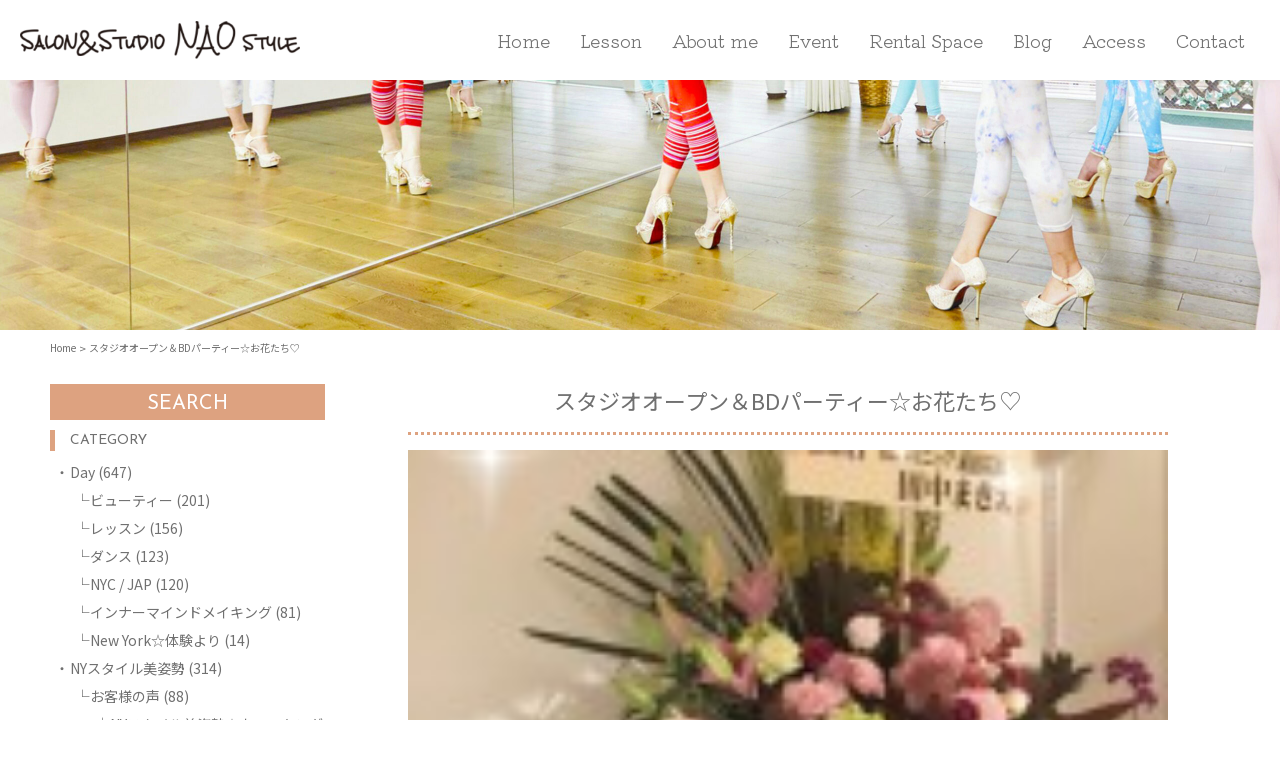

--- FILE ---
content_type: text/html; charset=UTF-8
request_url: https://www.ssnaostyle.com/page_3468.html
body_size: 14655
content:
<!DOCTYPE html>
<html lang="ja">
<head prefix="og: http://ogp.me/ns# fb: http://ogp.me/ns/fb# article: http://ogp.me/ns/article#">

<meta charset="UTF-8">
<meta http-equiv="Content-Type" content="text/html; charset=utf-8" />
<meta name="viewport" content="width=device-width" />
<title>スタジオオープン＆BDパーティー☆お花たち♡｜ salon&amp;studio NAO style｜ヨガ・ピラティス &amp; パーソナル ストレッチ NY美姿勢ウォーキング | salon&amp;studio NAO style｜ヨガ・ピラティス &amp; パーソナル ストレッチ NY美姿勢ウォーキング</title>
<meta name="description" content="骨盤矯正、小顔矯正、美脚、美尻、歩き方改善含め、体の歪みにあわせてオーダーメイドレッスンを実施。ヨガ・ピラティスを超えた新発想のストレッチ習慣で体を美しく。麻布十番駅より徒歩2分！イベントのランウェイモデルも募集中！">
<!--meta name="keywords" content="" /-->

<!--[if lt IE 9]>
<script src="//cdnjs.cloudflare.com/ajax/libs/html5shiv/3.7.3/html5shiv-printshiv.min.js"></script>
<script src="//cdnjs.cloudflare.com/ajax/libs/respond.js/1.4.2/respond.min.js"></script>
<![endif]-->

<link rel="shortcut icon" href="https://www.ssnaostyle.com/nao/wp-content/themes/nao/images/favicon.ico" >

<!-- FONT -->
<link href='https://css.gg/phone.css' rel='stylesheet'>
<link rel="preconnect" href="https://fonts.googleapis.com">
<link rel="preconnect" href="https://fonts.gstatic.com" crossorigin>
<link href="https://fonts.googleapis.com/css2?family=Josefin+Sans:wght@300;400;500&family=Kiwi+Maru:wght@100;300;500&family=Noto+Sans+JP:wght@400;500;700&family=Oooh+Baby&family=Zen+Maru+Gothic:wght@400;700&family=Oswald:wght@400;700&family=Raleway:wght@400;900&family=Zen+Kaku+Gothic+New:wght@400;700&display=swap" rel="stylesheet">

<!-- CSS -->
<link rel="stylesheet" type="text/css" href="//cdn.jsdelivr.net/npm/slick-carousel@1.8.1/slick/slick.css"/>
<link rel="stylesheet" type="text/css" href="//cdn.jsdelivr.net/npm/slick-carousel@1.8.1/slick/slick-theme.css"/>
<link rel="stylesheet" href="https://www.ssnaostyle.com/nao/wp-content/themes/nao/style.css?9" type="text/css">
<link rel="stylesheet" href="https://www.ssnaostyle.com/nao/wp-content/themes/nao/css/sp.css?9" type="text/css">
<script src="https://kit.fontawesome.com/1ec5ce0980.js" crossorigin="anonymous"></script>
<link rel="stylesheet" href="https://www.ssnaostyle.com/nao/wp-content/themes/nao/css/firefly.css" type="text/css">

<!-- SCRIPT -->
<script src="https://ajax.googleapis.com/ajax/libs/jquery/2.2.4/jquery.min.js"></script>
<!--script src="https://code.jquery.com/jquery-3.4.1.min.js"></script-->

<!--script src="https://code.jquery.com/jquery-3.3.1.min.js"></script-->
<script type="text/javascript" src="https://www.ssnaostyle.com/nao/wp-content/themes/nao/js/common.js?2"></script>
<script type="text/javascript" src="//cdn.jsdelivr.net/npm/slick-carousel@1.8.1/slick/slick.min.js"></script>
<script type="text/javascript" src="https://www.ssnaostyle.com/nao/wp-content/themes/nao/js/imageMapResizer.min.js?"></script>

<!-- Global site tag (gtag.js) - Google Analytics -->



		<!-- All in One SEO 4.9.3 - aioseo.com -->
	<meta name="description" content="昨日もまたお花が届きました♪ スタジオがお花の香りでいっぱいで喜んでいます♡" />
	<meta name="robots" content="max-image-preview:large" />
	<meta name="author" content="小川直歩子"/>
	<link rel="canonical" href="https://www.ssnaostyle.com/page_3468.html" />
	<meta name="generator" content="All in One SEO (AIOSEO) 4.9.3" />
		<meta property="og:locale" content="ja_JP" />
		<meta property="og:site_name" content="salon&amp;studio NAO style｜ヨガ・ピラティス &amp; パーソナル ストレッチ NY美姿勢ウォーキング" />
		<meta property="og:type" content="article" />
		<meta property="og:title" content="スタジオオープン＆BDパーティー☆お花たち♡｜ salon&amp;studio NAO style｜ヨガ・ピラティス &amp; パーソナル ストレッチ NY美姿勢ウォーキング" />
		<meta property="og:description" content="昨日もまたお花が届きました♪ スタジオがお花の香りでいっぱいで喜んでいます♡" />
		<meta property="og:url" content="https://www.ssnaostyle.com/page_3468.html" />
		<meta property="og:image" content="https://www.ssnaostyle.com/nao/wp-content/themes/nao/images/ogp.jpg" />
		<meta property="og:image:secure_url" content="https://www.ssnaostyle.com/nao/wp-content/themes/nao/images/ogp.jpg" />
		<meta property="article:published_time" content="2015-06-26T13:02:07+00:00" />
		<meta property="article:modified_time" content="2015-07-25T06:49:24+00:00" />
		<meta property="article:author" content="https://www.facebook.com/ssnaostyle" />
		<meta name="twitter:card" content="summary_large_image" />
		<meta name="twitter:site" content="@ssnaostyle" />
		<meta name="twitter:title" content="スタジオオープン＆BDパーティー☆お花たち♡｜ salon&amp;studio NAO style｜ヨガ・ピラティス &amp; パーソナル ストレッチ NY美姿勢ウォーキング" />
		<meta name="twitter:description" content="昨日もまたお花が届きました♪ スタジオがお花の香りでいっぱいで喜んでいます♡" />
		<meta name="twitter:creator" content="@ssnaostyle" />
		<meta name="twitter:image" content="https://www.ssnaostyle.com/nao/wp-content/uploads/2015/07/6.26n.jpg" />
		<script type="application/ld+json" class="aioseo-schema">
			{"@context":"https:\/\/schema.org","@graph":[{"@type":"Article","@id":"https:\/\/www.ssnaostyle.com\/page_3468.html#article","name":"\u30b9\u30bf\u30b8\u30aa\u30aa\u30fc\u30d7\u30f3\uff06BD\u30d1\u30fc\u30c6\u30a3\u30fc\u2606\u304a\u82b1\u305f\u3061\u2661\uff5c salon&studio NAO style\uff5c\u30e8\u30ac\u30fb\u30d4\u30e9\u30c6\u30a3\u30b9 & \u30d1\u30fc\u30bd\u30ca\u30eb \u30b9\u30c8\u30ec\u30c3\u30c1 NY\u7f8e\u59ff\u52e2\u30a6\u30a9\u30fc\u30ad\u30f3\u30b0","headline":"\u30b9\u30bf\u30b8\u30aa\u30aa\u30fc\u30d7\u30f3\uff06BD\u30d1\u30fc\u30c6\u30a3\u30fc\u2606\u304a\u82b1\u305f\u3061\u2661","author":{"@id":"https:\/\/www.ssnaostyle.com\/page_user\/newyorkstylebishisei#author"},"publisher":{"@id":"https:\/\/www.ssnaostyle.com\/#organization"},"image":{"@type":"ImageObject","url":"https:\/\/www.ssnaostyle.com\/nao\/wp-content\/uploads\/2015\/07\/6.26n.jpg","width":720,"height":960},"datePublished":"2015-06-26T22:02:07+09:00","dateModified":"2015-07-25T15:49:24+09:00","inLanguage":"ja","mainEntityOfPage":{"@id":"https:\/\/www.ssnaostyle.com\/page_3468.html#webpage"},"isPartOf":{"@id":"https:\/\/www.ssnaostyle.com\/page_3468.html#webpage"},"articleSection":"Day"},{"@type":"BreadcrumbList","@id":"https:\/\/www.ssnaostyle.com\/page_3468.html#breadcrumblist","itemListElement":[{"@type":"ListItem","@id":"https:\/\/www.ssnaostyle.com#listItem","position":1,"name":"Home","item":"https:\/\/www.ssnaostyle.com","nextItem":{"@type":"ListItem","@id":"https:\/\/www.ssnaostyle.com\/category\/day#listItem","name":"Day"}},{"@type":"ListItem","@id":"https:\/\/www.ssnaostyle.com\/category\/day#listItem","position":2,"name":"Day","item":"https:\/\/www.ssnaostyle.com\/category\/day","nextItem":{"@type":"ListItem","@id":"https:\/\/www.ssnaostyle.com\/page_3468.html#listItem","name":"\u30b9\u30bf\u30b8\u30aa\u30aa\u30fc\u30d7\u30f3\uff06BD\u30d1\u30fc\u30c6\u30a3\u30fc\u2606\u304a\u82b1\u305f\u3061\u2661"},"previousItem":{"@type":"ListItem","@id":"https:\/\/www.ssnaostyle.com#listItem","name":"Home"}},{"@type":"ListItem","@id":"https:\/\/www.ssnaostyle.com\/page_3468.html#listItem","position":3,"name":"\u30b9\u30bf\u30b8\u30aa\u30aa\u30fc\u30d7\u30f3\uff06BD\u30d1\u30fc\u30c6\u30a3\u30fc\u2606\u304a\u82b1\u305f\u3061\u2661","previousItem":{"@type":"ListItem","@id":"https:\/\/www.ssnaostyle.com\/category\/day#listItem","name":"Day"}}]},{"@type":"Organization","@id":"https:\/\/www.ssnaostyle.com\/#organization","name":"NAO style","description":"\u9aa8\u76e4\u77ef\u6b63\u3001\u5c0f\u9854\u77ef\u6b63\u3001\u7f8e\u811a\u3001\u7f8e\u5c3b\u3001\u6b69\u304d\u65b9\u6539\u5584\u542b\u3081\u3001\u4f53\u306e\u6b6a\u307f\u306b\u3042\u308f\u305b\u3066\u30aa\u30fc\u30c0\u30fc\u30e1\u30a4\u30c9\u30ec\u30c3\u30b9\u30f3\u3092\u5b9f\u65bd\u3002\u30e8\u30ac\u30fb\u30d4\u30e9\u30c6\u30a3\u30b9\u3092\u8d85\u3048\u305f\u65b0\u767a\u60f3\u306e\u30b9\u30c8\u30ec\u30c3\u30c1\u7fd2\u6163\u3067\u4f53\u3092\u7f8e\u3057\u304f\u3002\u9ebb\u5e03\u5341\u756a\u99c5\u3088\u308a\u5f92\u6b692\u5206\uff01\u30a4\u30d9\u30f3\u30c8\u306e\u30e9\u30f3\u30a6\u30a7\u30a4\u30e2\u30c7\u30eb\u3082\u52df\u96c6\u4e2d\uff01","url":"https:\/\/www.ssnaostyle.com\/","sameAs":["https:\/\/twitter.com\/ssnaostyle"]},{"@type":"Person","@id":"https:\/\/www.ssnaostyle.com\/page_user\/newyorkstylebishisei#author","url":"https:\/\/www.ssnaostyle.com\/page_user\/newyorkstylebishisei","name":"\u5c0f\u5ddd\u76f4\u6b69\u5b50","image":{"@type":"ImageObject","@id":"https:\/\/www.ssnaostyle.com\/page_3468.html#authorImage","url":"https:\/\/secure.gravatar.com\/avatar\/bb8b5b3f0d34a943a2afe0e834b4b40150809225a28d111ab50d16913ebfbd7f?s=96&d=mm&r=g","width":96,"height":96,"caption":"\u5c0f\u5ddd\u76f4\u6b69\u5b50"},"sameAs":["https:\/\/www.facebook.com\/ssnaostyle","https:\/\/twitter.com\/ssnaostyle\/"]},{"@type":"WebPage","@id":"https:\/\/www.ssnaostyle.com\/page_3468.html#webpage","url":"https:\/\/www.ssnaostyle.com\/page_3468.html","name":"\u30b9\u30bf\u30b8\u30aa\u30aa\u30fc\u30d7\u30f3\uff06BD\u30d1\u30fc\u30c6\u30a3\u30fc\u2606\u304a\u82b1\u305f\u3061\u2661\uff5c salon&studio NAO style\uff5c\u30e8\u30ac\u30fb\u30d4\u30e9\u30c6\u30a3\u30b9 & \u30d1\u30fc\u30bd\u30ca\u30eb \u30b9\u30c8\u30ec\u30c3\u30c1 NY\u7f8e\u59ff\u52e2\u30a6\u30a9\u30fc\u30ad\u30f3\u30b0","description":"\u6628\u65e5\u3082\u307e\u305f\u304a\u82b1\u304c\u5c4a\u304d\u307e\u3057\u305f\u266a \u30b9\u30bf\u30b8\u30aa\u304c\u304a\u82b1\u306e\u9999\u308a\u3067\u3044\u3063\u3071\u3044\u3067\u559c\u3093\u3067\u3044\u307e\u3059\u2661","inLanguage":"ja","isPartOf":{"@id":"https:\/\/www.ssnaostyle.com\/#website"},"breadcrumb":{"@id":"https:\/\/www.ssnaostyle.com\/page_3468.html#breadcrumblist"},"author":{"@id":"https:\/\/www.ssnaostyle.com\/page_user\/newyorkstylebishisei#author"},"creator":{"@id":"https:\/\/www.ssnaostyle.com\/page_user\/newyorkstylebishisei#author"},"image":{"@type":"ImageObject","url":"https:\/\/www.ssnaostyle.com\/nao\/wp-content\/uploads\/2015\/07\/6.26n.jpg","@id":"https:\/\/www.ssnaostyle.com\/page_3468.html\/#mainImage","width":720,"height":960},"primaryImageOfPage":{"@id":"https:\/\/www.ssnaostyle.com\/page_3468.html#mainImage"},"datePublished":"2015-06-26T22:02:07+09:00","dateModified":"2015-07-25T15:49:24+09:00"},{"@type":"WebSite","@id":"https:\/\/www.ssnaostyle.com\/#website","url":"https:\/\/www.ssnaostyle.com\/","name":"salon&studio NAO style\uff5c\u30e8\u30ac\u30fb\u30d4\u30e9\u30c6\u30a3\u30b9 & \u30d1\u30fc\u30bd\u30ca\u30eb \u30b9\u30c8\u30ec\u30c3\u30c1 NY\u7f8e\u59ff\u52e2\u30a6\u30a9\u30fc\u30ad\u30f3\u30b0","description":"\u9aa8\u76e4\u77ef\u6b63\u3001\u5c0f\u9854\u77ef\u6b63\u3001\u7f8e\u811a\u3001\u7f8e\u5c3b\u3001\u6b69\u304d\u65b9\u6539\u5584\u542b\u3081\u3001\u4f53\u306e\u6b6a\u307f\u306b\u3042\u308f\u305b\u3066\u30aa\u30fc\u30c0\u30fc\u30e1\u30a4\u30c9\u30ec\u30c3\u30b9\u30f3\u3092\u5b9f\u65bd\u3002\u30e8\u30ac\u30fb\u30d4\u30e9\u30c6\u30a3\u30b9\u3092\u8d85\u3048\u305f\u65b0\u767a\u60f3\u306e\u30b9\u30c8\u30ec\u30c3\u30c1\u7fd2\u6163\u3067\u4f53\u3092\u7f8e\u3057\u304f\u3002\u9ebb\u5e03\u5341\u756a\u99c5\u3088\u308a\u5f92\u6b692\u5206\uff01\u30a4\u30d9\u30f3\u30c8\u306e\u30e9\u30f3\u30a6\u30a7\u30a4\u30e2\u30c7\u30eb\u3082\u52df\u96c6\u4e2d\uff01","inLanguage":"ja","publisher":{"@id":"https:\/\/www.ssnaostyle.com\/#organization"}}]}
		</script>
		<!-- All in One SEO -->

<link rel="alternate" title="oEmbed (JSON)" type="application/json+oembed" href="https://www.ssnaostyle.com/wp-json/oembed/1.0/embed?url=https%3A%2F%2Fwww.ssnaostyle.com%2Fpage_3468.html" />
<link rel="alternate" title="oEmbed (XML)" type="text/xml+oembed" href="https://www.ssnaostyle.com/wp-json/oembed/1.0/embed?url=https%3A%2F%2Fwww.ssnaostyle.com%2Fpage_3468.html&#038;format=xml" />
		<!-- This site uses the Google Analytics by MonsterInsights plugin v8.20.1 - Using Analytics tracking - https://www.monsterinsights.com/ -->
		<!-- Note: MonsterInsights is not currently configured on this site. The site owner needs to authenticate with Google Analytics in the MonsterInsights settings panel. -->
					<!-- No tracking code set -->
				<!-- / Google Analytics by MonsterInsights -->
		<style id='wp-img-auto-sizes-contain-inline-css' type='text/css'>
img:is([sizes=auto i],[sizes^="auto," i]){contain-intrinsic-size:3000px 1500px}
/*# sourceURL=wp-img-auto-sizes-contain-inline-css */
</style>
<link rel='stylesheet' id='sbi_styles-css' href='https://www.ssnaostyle.com/nao/wp-content/plugins/instagram-feed/css/sbi-styles.min.css?ver=6.8.0' type='text/css' media='all' />
<style id='wp-emoji-styles-inline-css' type='text/css'>

	img.wp-smiley, img.emoji {
		display: inline !important;
		border: none !important;
		box-shadow: none !important;
		height: 1em !important;
		width: 1em !important;
		margin: 0 0.07em !important;
		vertical-align: -0.1em !important;
		background: none !important;
		padding: 0 !important;
	}
/*# sourceURL=wp-emoji-styles-inline-css */
</style>
<link rel='stylesheet' id='wp-block-library-css' href='https://www.ssnaostyle.com/nao/wp-includes/css/dist/block-library/style.min.css?ver=6.9' type='text/css' media='all' />
<style id='global-styles-inline-css' type='text/css'>
:root{--wp--preset--aspect-ratio--square: 1;--wp--preset--aspect-ratio--4-3: 4/3;--wp--preset--aspect-ratio--3-4: 3/4;--wp--preset--aspect-ratio--3-2: 3/2;--wp--preset--aspect-ratio--2-3: 2/3;--wp--preset--aspect-ratio--16-9: 16/9;--wp--preset--aspect-ratio--9-16: 9/16;--wp--preset--color--black: #000000;--wp--preset--color--cyan-bluish-gray: #abb8c3;--wp--preset--color--white: #ffffff;--wp--preset--color--pale-pink: #f78da7;--wp--preset--color--vivid-red: #cf2e2e;--wp--preset--color--luminous-vivid-orange: #ff6900;--wp--preset--color--luminous-vivid-amber: #fcb900;--wp--preset--color--light-green-cyan: #7bdcb5;--wp--preset--color--vivid-green-cyan: #00d084;--wp--preset--color--pale-cyan-blue: #8ed1fc;--wp--preset--color--vivid-cyan-blue: #0693e3;--wp--preset--color--vivid-purple: #9b51e0;--wp--preset--gradient--vivid-cyan-blue-to-vivid-purple: linear-gradient(135deg,rgb(6,147,227) 0%,rgb(155,81,224) 100%);--wp--preset--gradient--light-green-cyan-to-vivid-green-cyan: linear-gradient(135deg,rgb(122,220,180) 0%,rgb(0,208,130) 100%);--wp--preset--gradient--luminous-vivid-amber-to-luminous-vivid-orange: linear-gradient(135deg,rgb(252,185,0) 0%,rgb(255,105,0) 100%);--wp--preset--gradient--luminous-vivid-orange-to-vivid-red: linear-gradient(135deg,rgb(255,105,0) 0%,rgb(207,46,46) 100%);--wp--preset--gradient--very-light-gray-to-cyan-bluish-gray: linear-gradient(135deg,rgb(238,238,238) 0%,rgb(169,184,195) 100%);--wp--preset--gradient--cool-to-warm-spectrum: linear-gradient(135deg,rgb(74,234,220) 0%,rgb(151,120,209) 20%,rgb(207,42,186) 40%,rgb(238,44,130) 60%,rgb(251,105,98) 80%,rgb(254,248,76) 100%);--wp--preset--gradient--blush-light-purple: linear-gradient(135deg,rgb(255,206,236) 0%,rgb(152,150,240) 100%);--wp--preset--gradient--blush-bordeaux: linear-gradient(135deg,rgb(254,205,165) 0%,rgb(254,45,45) 50%,rgb(107,0,62) 100%);--wp--preset--gradient--luminous-dusk: linear-gradient(135deg,rgb(255,203,112) 0%,rgb(199,81,192) 50%,rgb(65,88,208) 100%);--wp--preset--gradient--pale-ocean: linear-gradient(135deg,rgb(255,245,203) 0%,rgb(182,227,212) 50%,rgb(51,167,181) 100%);--wp--preset--gradient--electric-grass: linear-gradient(135deg,rgb(202,248,128) 0%,rgb(113,206,126) 100%);--wp--preset--gradient--midnight: linear-gradient(135deg,rgb(2,3,129) 0%,rgb(40,116,252) 100%);--wp--preset--font-size--small: 13px;--wp--preset--font-size--medium: 20px;--wp--preset--font-size--large: 36px;--wp--preset--font-size--x-large: 42px;--wp--preset--spacing--20: 0.44rem;--wp--preset--spacing--30: 0.67rem;--wp--preset--spacing--40: 1rem;--wp--preset--spacing--50: 1.5rem;--wp--preset--spacing--60: 2.25rem;--wp--preset--spacing--70: 3.38rem;--wp--preset--spacing--80: 5.06rem;--wp--preset--shadow--natural: 6px 6px 9px rgba(0, 0, 0, 0.2);--wp--preset--shadow--deep: 12px 12px 50px rgba(0, 0, 0, 0.4);--wp--preset--shadow--sharp: 6px 6px 0px rgba(0, 0, 0, 0.2);--wp--preset--shadow--outlined: 6px 6px 0px -3px rgb(255, 255, 255), 6px 6px rgb(0, 0, 0);--wp--preset--shadow--crisp: 6px 6px 0px rgb(0, 0, 0);}:where(.is-layout-flex){gap: 0.5em;}:where(.is-layout-grid){gap: 0.5em;}body .is-layout-flex{display: flex;}.is-layout-flex{flex-wrap: wrap;align-items: center;}.is-layout-flex > :is(*, div){margin: 0;}body .is-layout-grid{display: grid;}.is-layout-grid > :is(*, div){margin: 0;}:where(.wp-block-columns.is-layout-flex){gap: 2em;}:where(.wp-block-columns.is-layout-grid){gap: 2em;}:where(.wp-block-post-template.is-layout-flex){gap: 1.25em;}:where(.wp-block-post-template.is-layout-grid){gap: 1.25em;}.has-black-color{color: var(--wp--preset--color--black) !important;}.has-cyan-bluish-gray-color{color: var(--wp--preset--color--cyan-bluish-gray) !important;}.has-white-color{color: var(--wp--preset--color--white) !important;}.has-pale-pink-color{color: var(--wp--preset--color--pale-pink) !important;}.has-vivid-red-color{color: var(--wp--preset--color--vivid-red) !important;}.has-luminous-vivid-orange-color{color: var(--wp--preset--color--luminous-vivid-orange) !important;}.has-luminous-vivid-amber-color{color: var(--wp--preset--color--luminous-vivid-amber) !important;}.has-light-green-cyan-color{color: var(--wp--preset--color--light-green-cyan) !important;}.has-vivid-green-cyan-color{color: var(--wp--preset--color--vivid-green-cyan) !important;}.has-pale-cyan-blue-color{color: var(--wp--preset--color--pale-cyan-blue) !important;}.has-vivid-cyan-blue-color{color: var(--wp--preset--color--vivid-cyan-blue) !important;}.has-vivid-purple-color{color: var(--wp--preset--color--vivid-purple) !important;}.has-black-background-color{background-color: var(--wp--preset--color--black) !important;}.has-cyan-bluish-gray-background-color{background-color: var(--wp--preset--color--cyan-bluish-gray) !important;}.has-white-background-color{background-color: var(--wp--preset--color--white) !important;}.has-pale-pink-background-color{background-color: var(--wp--preset--color--pale-pink) !important;}.has-vivid-red-background-color{background-color: var(--wp--preset--color--vivid-red) !important;}.has-luminous-vivid-orange-background-color{background-color: var(--wp--preset--color--luminous-vivid-orange) !important;}.has-luminous-vivid-amber-background-color{background-color: var(--wp--preset--color--luminous-vivid-amber) !important;}.has-light-green-cyan-background-color{background-color: var(--wp--preset--color--light-green-cyan) !important;}.has-vivid-green-cyan-background-color{background-color: var(--wp--preset--color--vivid-green-cyan) !important;}.has-pale-cyan-blue-background-color{background-color: var(--wp--preset--color--pale-cyan-blue) !important;}.has-vivid-cyan-blue-background-color{background-color: var(--wp--preset--color--vivid-cyan-blue) !important;}.has-vivid-purple-background-color{background-color: var(--wp--preset--color--vivid-purple) !important;}.has-black-border-color{border-color: var(--wp--preset--color--black) !important;}.has-cyan-bluish-gray-border-color{border-color: var(--wp--preset--color--cyan-bluish-gray) !important;}.has-white-border-color{border-color: var(--wp--preset--color--white) !important;}.has-pale-pink-border-color{border-color: var(--wp--preset--color--pale-pink) !important;}.has-vivid-red-border-color{border-color: var(--wp--preset--color--vivid-red) !important;}.has-luminous-vivid-orange-border-color{border-color: var(--wp--preset--color--luminous-vivid-orange) !important;}.has-luminous-vivid-amber-border-color{border-color: var(--wp--preset--color--luminous-vivid-amber) !important;}.has-light-green-cyan-border-color{border-color: var(--wp--preset--color--light-green-cyan) !important;}.has-vivid-green-cyan-border-color{border-color: var(--wp--preset--color--vivid-green-cyan) !important;}.has-pale-cyan-blue-border-color{border-color: var(--wp--preset--color--pale-cyan-blue) !important;}.has-vivid-cyan-blue-border-color{border-color: var(--wp--preset--color--vivid-cyan-blue) !important;}.has-vivid-purple-border-color{border-color: var(--wp--preset--color--vivid-purple) !important;}.has-vivid-cyan-blue-to-vivid-purple-gradient-background{background: var(--wp--preset--gradient--vivid-cyan-blue-to-vivid-purple) !important;}.has-light-green-cyan-to-vivid-green-cyan-gradient-background{background: var(--wp--preset--gradient--light-green-cyan-to-vivid-green-cyan) !important;}.has-luminous-vivid-amber-to-luminous-vivid-orange-gradient-background{background: var(--wp--preset--gradient--luminous-vivid-amber-to-luminous-vivid-orange) !important;}.has-luminous-vivid-orange-to-vivid-red-gradient-background{background: var(--wp--preset--gradient--luminous-vivid-orange-to-vivid-red) !important;}.has-very-light-gray-to-cyan-bluish-gray-gradient-background{background: var(--wp--preset--gradient--very-light-gray-to-cyan-bluish-gray) !important;}.has-cool-to-warm-spectrum-gradient-background{background: var(--wp--preset--gradient--cool-to-warm-spectrum) !important;}.has-blush-light-purple-gradient-background{background: var(--wp--preset--gradient--blush-light-purple) !important;}.has-blush-bordeaux-gradient-background{background: var(--wp--preset--gradient--blush-bordeaux) !important;}.has-luminous-dusk-gradient-background{background: var(--wp--preset--gradient--luminous-dusk) !important;}.has-pale-ocean-gradient-background{background: var(--wp--preset--gradient--pale-ocean) !important;}.has-electric-grass-gradient-background{background: var(--wp--preset--gradient--electric-grass) !important;}.has-midnight-gradient-background{background: var(--wp--preset--gradient--midnight) !important;}.has-small-font-size{font-size: var(--wp--preset--font-size--small) !important;}.has-medium-font-size{font-size: var(--wp--preset--font-size--medium) !important;}.has-large-font-size{font-size: var(--wp--preset--font-size--large) !important;}.has-x-large-font-size{font-size: var(--wp--preset--font-size--x-large) !important;}
/*# sourceURL=global-styles-inline-css */
</style>

<style id='classic-theme-styles-inline-css' type='text/css'>
/*! This file is auto-generated */
.wp-block-button__link{color:#fff;background-color:#32373c;border-radius:9999px;box-shadow:none;text-decoration:none;padding:calc(.667em + 2px) calc(1.333em + 2px);font-size:1.125em}.wp-block-file__button{background:#32373c;color:#fff;text-decoration:none}
/*# sourceURL=/wp-includes/css/classic-themes.min.css */
</style>
<link rel='stylesheet' id='cool-tag-cloud-css' href='https://www.ssnaostyle.com/nao/wp-content/plugins/cool-tag-cloud/inc/cool-tag-cloud.css?ver=2.25' type='text/css' media='all' />
<link rel='stylesheet' id='wp-pagenavi-css' href='https://www.ssnaostyle.com/nao/wp-content/plugins/wp-pagenavi/pagenavi-css.css?ver=2.70' type='text/css' media='all' />
<link rel='stylesheet' id='wc-shortcodes-style-css' href='https://www.ssnaostyle.com/nao/wp-content/plugins/wc-shortcodes/public/assets/css/style.css?ver=3.46' type='text/css' media='all' />
<link rel='stylesheet' id='yarpp-thumbnails-css' href='https://www.ssnaostyle.com/nao/wp-content/plugins/yet-another-related-posts-plugin/style/styles_thumbnails.css?ver=5.30.11' type='text/css' media='all' />
<style id='yarpp-thumbnails-inline-css' type='text/css'>
.yarpp-thumbnails-horizontal .yarpp-thumbnail {width: 130px;height: 170px;margin: 5px;margin-left: 0px;}.yarpp-thumbnail > img, .yarpp-thumbnail-default {width: 120px;height: 120px;margin: 5px;}.yarpp-thumbnails-horizontal .yarpp-thumbnail-title {margin: 7px;margin-top: 0px;width: 120px;}.yarpp-thumbnail-default > img {min-height: 120px;min-width: 120px;}
/*# sourceURL=yarpp-thumbnails-inline-css */
</style>
<link rel='stylesheet' id='wordpresscanvas-font-awesome-css' href='https://www.ssnaostyle.com/nao/wp-content/plugins/wc-shortcodes/public/assets/css/font-awesome.min.css?ver=4.7.0' type='text/css' media='all' />
<link rel='stylesheet' id='jquery.lightbox.min.css-css' href='https://www.ssnaostyle.com/nao/wp-content/plugins/wp-jquery-lightbox/lightboxes/wp-jquery-lightbox/styles/lightbox.min.css?ver=2.3.4' type='text/css' media='all' />
<link rel='stylesheet' id='jqlb-overrides-css' href='https://www.ssnaostyle.com/nao/wp-content/plugins/wp-jquery-lightbox/lightboxes/wp-jquery-lightbox/styles/overrides.css?ver=2.3.4' type='text/css' media='all' />
<style id='jqlb-overrides-inline-css' type='text/css'>

			#outerImageContainer {
				box-shadow: 0 0 4px 2px rgba(0,0,0,.2);
			}
			#imageContainer{
				padding: 8px;
			}
			#imageDataContainer {
				box-shadow: none;
				z-index: auto;
			}
			#prevArrow,
			#nextArrow{
				background-color: #ffffff;
				color: #000000;
			}
/*# sourceURL=jqlb-overrides-inline-css */
</style>
<script type="text/javascript" src="https://www.ssnaostyle.com/nao/wp-includes/js/jquery/jquery.min.js?ver=3.7.1" id="jquery-core-js"></script>
<script type="text/javascript" src="https://www.ssnaostyle.com/nao/wp-includes/js/jquery/jquery-migrate.min.js?ver=3.4.1" id="jquery-migrate-js"></script>
<link rel="https://api.w.org/" href="https://www.ssnaostyle.com/wp-json/" /><link rel="alternate" title="JSON" type="application/json" href="https://www.ssnaostyle.com/wp-json/wp/v2/posts/3468" /><link rel="EditURI" type="application/rsd+xml" title="RSD" href="https://www.ssnaostyle.com/nao/xmlrpc.php?rsd" />
<meta name="generator" content="WordPress 6.9" />
<link rel='shortlink' href='https://www.ssnaostyle.com/?p=3468' />

<link rel="stylesheet" href="https://www.ssnaostyle.com/nao/wp-content/plugins/count-per-day/counter.css" type="text/css" />
<!-- start Simple Custom CSS and JS -->
<style type="text/css">
/* 【共通パーツ】注意事項 */ 
.table-notice {
    margin: 0;
    width: auto;
    border-collapse: initial;
}
.table-notice th {
    border: none;
    padding: 0;
}
.table-notice td {
    border: none;
    padding: 0px 5px;
}

.ttl-notice,
    .wrap-notice,
    .subTtl-notice,
    .lead-notice {
      color: #707070;
      font-weight: 500;
      margin: 0;
    }

    .ttl-notice {
      font-size: 20px;
      padding-left: 20px;
    }

    .inr-notice {
      margin-bottom: 20px;
    }

    .subTtl-notice {
      position: relative;
      font-size: 18px;
      margin-bottom: 10px;
    }

    .subTtl-notice:before {
      position: absolute;
      content: "";
      width: 6px;
      height: 20px;
      background-color: #DDA280;
      left: -10px;
      top: 3px;
    }

    .lead-notice {
      font-size: 12px;
      line-height: 1.7;
    }

    .table-notice {
      font-size: 12px;
      text-align: left;
      margin-top: 16px;
    }

    .table-notice th {
      font-weight: 500;
    }

    .marginB16 {
      margin-bottom: 16px;
    }

    .wrap-notice {
      padding: 30px 50px;
      border: 1px solid #D6D6D6;
      position: relative;
    }

    .wrap-notice:before {
      position: absolute;
      content: "";
      background-image: url(https://www.ssnaostyle.com/nao/wp-content/uploads/2021/12/Attention.png);
      width: 80px;
      height: 64px;
      background-repeat: no-repeat;
      background-size: cover;
      left: -36px;
      top: -36px;
    }

    .wrap-notice a {
      color: #DDA280;
      text-decoration: none;
    }

    .insert-page-16380 .addtoany_share_save_container,
    .insert-page-16380 .yarpp-template-thumbnails,
    .page-id-16380 .sns-share,
    .page-id-16380 .sns-follow {
        display: none;
    }</style>
<!-- end Simple Custom CSS and JS -->
<!-- start Simple Custom CSS and JS -->
<script type="text/javascript">
 
var card = elements.create('card', {style: style, hidePostalCode: true});</script>
<!-- end Simple Custom CSS and JS -->
<style type="text/css">.broken_link, a.broken_link {
	text-decoration: line-through;
}</style><link rel="icon" href="https://www.ssnaostyle.com/nao/wp-content/uploads/2017/04/site_icon1-150x150.png" sizes="32x32" />
<link rel="icon" href="https://www.ssnaostyle.com/nao/wp-content/uploads/2017/04/site_icon1.png" sizes="192x192" />
<link rel="apple-touch-icon" href="https://www.ssnaostyle.com/nao/wp-content/uploads/2017/04/site_icon1.png" />
<meta name="msapplication-TileImage" content="https://www.ssnaostyle.com/nao/wp-content/uploads/2017/04/site_icon1.png" />
<link rel='stylesheet' id='yarppRelatedCss-css' href='https://www.ssnaostyle.com/nao/wp-content/plugins/yet-another-related-posts-plugin/style/related.css?ver=5.30.11' type='text/css' media='all' />
</head>
<body data-rsssl=1 class="wp-singular post-template-default single single-post postid-3468 single-format-standard wp-theme-nao wc-shortcodes-font-awesome-enabled">

<div id="wrapper">

<header id="header">
	<div class="content">
		<h1><a href="https://www.ssnaostyle.com"><img src="https://www.ssnaostyle.com/nao/wp-content/themes/nao/images/logo.png" alt="salon&amp;studio NAO style｜ヨガ・ピラティス &amp; パーソナル ストレッチ NY美姿勢ウォーキング"></a></h1>
		<a id="menu-button" class="sp" onclick="Menu.Swap()">MENU</a>
		<nav id="nav">
			<div class="sp name"><img src="https://www.ssnaostyle.com/nao/wp-content/themes/nao/images/logo2.png" alt="salon&amp;studio NAO style｜ヨガ・ピラティス &amp; パーソナル ストレッチ NY美姿勢ウォーキング"></div>
			<ul>
				<li><a href="https://www.ssnaostyle.com">Home</a></li>
				<li class="pc">
					<a>Lesson</a>
					<ul>
						<li><a href="https://www.ssnaostyle.com/nybeautyposture_style/">NY美姿勢ウォーキング</a></li>
						<li><a href="https://www.ssnaostyle.com/nystretch_style/">NYストレッチ</a></li>
						<li><a href="https://www.ssnaostyle.com/training-course/">トレーナー養成講座</a></li>
						<li><a href="https://www.ssnaostyle.com/kids_training">Kids＆Jr.養成コース</a></li>
					</ul>
				</li>
				<li class="sp">
					<a class="sp-menu">Lesson<i class="arrow"></i></a>
					<ul>
						<li><a href="https://www.ssnaostyle.com/nybeautyposture_style/">NY美姿勢ウォーキング</a></li>
						<li><a href="https://www.ssnaostyle.com/nystretch_style/">NYストレッチ</a></li>
						<li><a href="https://www.ssnaostyle.com/training-course/">トレーナー養成講座</a></li>
						<li><a href="https://www.ssnaostyle.com/kids_training">Kids＆Jr.養成コース</a></li>
					</ul>
				</li>
				<li><a href="https://www.ssnaostyle.com/about/">About me</a></li>
				<li><a href="https://www.ssnaostyle.com/event/">Event</a></li>
				<li><a href="https://www.ssnaostyle.com/rental-space/">Rental Space</a></li>
				<li><a href="https://www.ssnaostyle.com/blog/">Blog</a></li>
				<li><a href="https://www.ssnaostyle.com/access/">Access</a></li>
				<li><a href="https://www.ssnaostyle.com/contact/">Contact</a></li>
			</ul>
		</nav>
	</div><!-- /content -->
</header><!-- /header -->

<div id="mask" class="sp" onclick="Menu.Swap()"></div>	
<article id="blog" class="page-content">
<section class="page-visual">
	<img class="pc" src="https://www.ssnaostyle.com/nao/wp-content/uploads/2022/08/314bbdbb81c726f5838d33a6ea6ecaaa-scaled.jpeg">
	<img class="sp" src="https://www.ssnaostyle.com/nao/wp-content/uploads/2022/08/de8c4486aa117f03cb380fecdf229970.jpeg">
</section><!-- /page-visual -->

<div class="content">
<section class="breadcrumb">
	<div class="content">
		<ul>
			<li><a href="https://www.ssnaostyle.com">Home</a></li>
			<li>スタジオオープン＆BDパーティー☆お花たち♡</li>
		</ul>
	</div><!-- /content -->
</section><!-- /breadcrumb -->

<div id="main">
	<section id="sidebar">
	<header>
		<h3>SEARCH</h3>
	</header>
	<div class="content">
		<section class="category">	
			<header class="pc">
				<h4>CATEGORY</h4>
			</header>
			<a class="sp sp-menu">CATEGORY<img src="https://www.ssnaostyle.com/nao/wp-content/themes/nao/images/icon-sidebar-arrow.svg"></a>
			<div class="menu-content">
				<ul>
						<li class="cat-item cat-item-7"><a href="https://www.ssnaostyle.com/category/day">Day</a> (647)
<ul class='children'>
	<li class="cat-item cat-item-50"><a href="https://www.ssnaostyle.com/category/day/beauty">ビューティー</a> (201)
</li>
	<li class="cat-item cat-item-49"><a href="https://www.ssnaostyle.com/category/day/lesson">レッスン</a> (156)
</li>
	<li class="cat-item cat-item-72"><a href="https://www.ssnaostyle.com/category/day/dance_life">ダンス</a> (123)
</li>
	<li class="cat-item cat-item-76"><a href="https://www.ssnaostyle.com/category/day/nyc-jap">NYC / JAP</a> (120)
</li>
	<li class="cat-item cat-item-53"><a href="https://www.ssnaostyle.com/category/day/innermind">インナーマインドメイキング</a> (81)
</li>
	<li class="cat-item cat-item-192"><a href="https://www.ssnaostyle.com/category/day/newyork_life">New York☆体験より</a> (14)
</li>
</ul>
</li>
	<li class="cat-item cat-item-138"><a href="https://www.ssnaostyle.com/category/nybishisei">NYスタイル美姿勢</a> (314)
<ul class='children'>
	<li class="cat-item cat-item-47"><a href="https://www.ssnaostyle.com/category/nybishisei/voice">お客様の声</a> (88)
	<ul class='children'>
	<li class="cat-item cat-item-157"><a href="https://www.ssnaostyle.com/category/nybishisei/voice/nys_walking">NYスタイル美姿勢★ウォーキング（お客様の声）</a> (37)
</li>
	<li class="cat-item cat-item-156"><a href="https://www.ssnaostyle.com/category/nybishisei/voice/taiken_voice">体験レッスン（お客様の声）</a> (20)
</li>
	<li class="cat-item cat-item-191"><a href="https://www.ssnaostyle.com/category/nybishisei/voice/party_voice">イベント/パーティ</a> (16)
</li>
	<li class="cat-item cat-item-159"><a href="https://www.ssnaostyle.com/category/nybishisei/voice/special_voice">その他 特別レッスンなど（お客様の声）</a> (2)
</li>
	<li class="cat-item cat-item-160"><a href="https://www.ssnaostyle.com/category/nybishisei/voice/salon_voice">サロン（お客様の声）</a> (1)
</li>
	</ul>
</li>
	<li class="cat-item cat-item-185"><a href="https://www.ssnaostyle.com/category/nybishisei/members-special_kouza_blog">イベント/パーティ</a> (76)
</li>
	<li class="cat-item cat-item-73"><a href="https://www.ssnaostyle.com/category/nybishisei/bishisei-onepoint">美姿勢ワンポイント！！</a> (52)
</li>
	<li class="cat-item cat-item-142"><a href="https://www.ssnaostyle.com/category/nybishisei/nys_semiprivate_blog">セミプライベートレッスン</a> (20)
</li>
	<li class="cat-item cat-item-144"><a href="https://www.ssnaostyle.com/category/nybishisei/youseikouza_blog">養成講座</a> (9)
</li>
	<li class="cat-item cat-item-67"><a href="https://www.ssnaostyle.com/category/nybishisei/before_after">Before&amp;After</a> (6)
</li>
	<li class="cat-item cat-item-148"><a href="https://www.ssnaostyle.com/category/nybishisei/nys_group_blog">グループレッスン</a> (1)
</li>
</ul>
</li>
	<li class="cat-item cat-item-219"><a href="https://www.ssnaostyle.com/category/nystyle-party">NYスタイル★Partyイベント♪</a> (147)
<ul class='children'>
	<li class="cat-item cat-item-360"><a href="https://www.ssnaostyle.com/category/nystyle-party/ny-style-collection-2019-audition">NY Style Collection オーディション</a> (23)
</li>
	<li class="cat-item cat-item-452"><a href="https://www.ssnaostyle.com/category/nystyle-party/%e3%83%bc%e3%83%9d%e3%83%bc%e3%82%b8%e3%83%b3%e3%82%b0%e3%81%aa%e3%81%a9%e3%81%ae%e3%82%b3%e3%83%84">ポージングなどのコツ</a> (3)
</li>
</ul>
</li>
	<li class="cat-item cat-item-6"><a href="https://www.ssnaostyle.com/category/news">News</a> (141)
<ul class='children'>
	<li class="cat-item cat-item-183"><a href="https://www.ssnaostyle.com/category/news/members">イベント/パーティ</a> (63)
</li>
	<li class="cat-item cat-item-123"><a href="https://www.ssnaostyle.com/category/news/taiken_lesson">体験レッスン</a> (12)
</li>
	<li class="cat-item cat-item-172"><a href="https://www.ssnaostyle.com/category/news/sp_collaboration">スペシャルコラボレッスン</a> (12)
</li>
	<li class="cat-item cat-item-168"><a href="https://www.ssnaostyle.com/category/news/special_kouza">特別講座</a> (10)
</li>
</ul>
</li>
	<li class="cat-item cat-item-54"><a href="https://www.ssnaostyle.com/category/studio">スタジオ</a> (39)
<ul class='children'>
	<li class="cat-item cat-item-71"><a href="https://www.ssnaostyle.com/category/studio/dance">ダンス</a> (32)
</li>
</ul>
</li>
	<li class="cat-item cat-item-127"><a href="https://www.ssnaostyle.com/category/salon">サロン</a> (4)
</li>
	<li class="cat-item cat-item-451"><a href="https://www.ssnaostyle.com/category/%e3%82%b3%e3%83%84">-コツ</a> (1)
</li>
	<li class="cat-item cat-item-436"><a href="https://www.ssnaostyle.com/category/item">商品</a> (1)
</li>
				</ul>
			</div><!-- /menu -->
		</section><!-- /category -->
		<section class="archive">
			<header class="pc">
				<h4>ARCHIVE</h4>
			</header><!-- /title -->
			<a class="sp sp-menu">ARCHIVE<img src="https://www.ssnaostyle.com/nao/wp-content/themes/nao/images/icon-sidebar-arrow.svg"></a>
			<div class="menu-content">
				<div class="pc">
					<select name="archive-dropdown" onChange='document.location.href=this.options[this.selectedIndex].value;'>
					<option value="">月を選択</option>
						<option value='https://www.ssnaostyle.com/page_date/2024/10'> 2024年10月 &nbsp;(1)</option>
	<option value='https://www.ssnaostyle.com/page_date/2023/11'> 2023年11月 &nbsp;(1)</option>
	<option value='https://www.ssnaostyle.com/page_date/2023/10'> 2023年10月 &nbsp;(1)</option>
	<option value='https://www.ssnaostyle.com/page_date/2023/09'> 2023年9月 &nbsp;(2)</option>
	<option value='https://www.ssnaostyle.com/page_date/2023/08'> 2023年8月 &nbsp;(5)</option>
	<option value='https://www.ssnaostyle.com/page_date/2023/07'> 2023年7月 &nbsp;(6)</option>
	<option value='https://www.ssnaostyle.com/page_date/2023/06'> 2023年6月 &nbsp;(12)</option>
	<option value='https://www.ssnaostyle.com/page_date/2022/11'> 2022年11月 &nbsp;(1)</option>
	<option value='https://www.ssnaostyle.com/page_date/2022/10'> 2022年10月 &nbsp;(2)</option>
	<option value='https://www.ssnaostyle.com/page_date/2022/03'> 2022年3月 &nbsp;(1)</option>
	<option value='https://www.ssnaostyle.com/page_date/2022/02'> 2022年2月 &nbsp;(1)</option>
	<option value='https://www.ssnaostyle.com/page_date/2021/11'> 2021年11月 &nbsp;(4)</option>
	<option value='https://www.ssnaostyle.com/page_date/2021/10'> 2021年10月 &nbsp;(3)</option>
	<option value='https://www.ssnaostyle.com/page_date/2021/09'> 2021年9月 &nbsp;(19)</option>
	<option value='https://www.ssnaostyle.com/page_date/2021/08'> 2021年8月 &nbsp;(6)</option>
	<option value='https://www.ssnaostyle.com/page_date/2021/07'> 2021年7月 &nbsp;(4)</option>
	<option value='https://www.ssnaostyle.com/page_date/2021/06'> 2021年6月 &nbsp;(3)</option>
	<option value='https://www.ssnaostyle.com/page_date/2021/05'> 2021年5月 &nbsp;(1)</option>
	<option value='https://www.ssnaostyle.com/page_date/2021/01'> 2021年1月 &nbsp;(3)</option>
	<option value='https://www.ssnaostyle.com/page_date/2020/10'> 2020年10月 &nbsp;(5)</option>
	<option value='https://www.ssnaostyle.com/page_date/2020/07'> 2020年7月 &nbsp;(6)</option>
	<option value='https://www.ssnaostyle.com/page_date/2020/06'> 2020年6月 &nbsp;(1)</option>
	<option value='https://www.ssnaostyle.com/page_date/2020/03'> 2020年3月 &nbsp;(1)</option>
	<option value='https://www.ssnaostyle.com/page_date/2020/02'> 2020年2月 &nbsp;(1)</option>
	<option value='https://www.ssnaostyle.com/page_date/2020/01'> 2020年1月 &nbsp;(1)</option>
	<option value='https://www.ssnaostyle.com/page_date/2019/12'> 2019年12月 &nbsp;(14)</option>
	<option value='https://www.ssnaostyle.com/page_date/2019/11'> 2019年11月 &nbsp;(5)</option>
	<option value='https://www.ssnaostyle.com/page_date/2019/09'> 2019年9月 &nbsp;(1)</option>
	<option value='https://www.ssnaostyle.com/page_date/2019/07'> 2019年7月 &nbsp;(7)</option>
	<option value='https://www.ssnaostyle.com/page_date/2019/04'> 2019年4月 &nbsp;(2)</option>
	<option value='https://www.ssnaostyle.com/page_date/2019/03'> 2019年3月 &nbsp;(2)</option>
	<option value='https://www.ssnaostyle.com/page_date/2019/01'> 2019年1月 &nbsp;(5)</option>
	<option value='https://www.ssnaostyle.com/page_date/2018/12'> 2018年12月 &nbsp;(25)</option>
	<option value='https://www.ssnaostyle.com/page_date/2018/11'> 2018年11月 &nbsp;(11)</option>
	<option value='https://www.ssnaostyle.com/page_date/2018/10'> 2018年10月 &nbsp;(9)</option>
	<option value='https://www.ssnaostyle.com/page_date/2018/09'> 2018年9月 &nbsp;(10)</option>
	<option value='https://www.ssnaostyle.com/page_date/2018/08'> 2018年8月 &nbsp;(6)</option>
	<option value='https://www.ssnaostyle.com/page_date/2018/07'> 2018年7月 &nbsp;(7)</option>
	<option value='https://www.ssnaostyle.com/page_date/2018/06'> 2018年6月 &nbsp;(9)</option>
	<option value='https://www.ssnaostyle.com/page_date/2018/05'> 2018年5月 &nbsp;(7)</option>
	<option value='https://www.ssnaostyle.com/page_date/2018/04'> 2018年4月 &nbsp;(1)</option>
	<option value='https://www.ssnaostyle.com/page_date/2018/03'> 2018年3月 &nbsp;(1)</option>
	<option value='https://www.ssnaostyle.com/page_date/2017/12'> 2017年12月 &nbsp;(8)</option>
	<option value='https://www.ssnaostyle.com/page_date/2017/11'> 2017年11月 &nbsp;(3)</option>
	<option value='https://www.ssnaostyle.com/page_date/2017/10'> 2017年10月 &nbsp;(10)</option>
	<option value='https://www.ssnaostyle.com/page_date/2017/09'> 2017年9月 &nbsp;(3)</option>
	<option value='https://www.ssnaostyle.com/page_date/2017/08'> 2017年8月 &nbsp;(10)</option>
	<option value='https://www.ssnaostyle.com/page_date/2017/07'> 2017年7月 &nbsp;(7)</option>
	<option value='https://www.ssnaostyle.com/page_date/2017/06'> 2017年6月 &nbsp;(17)</option>
	<option value='https://www.ssnaostyle.com/page_date/2017/05'> 2017年5月 &nbsp;(15)</option>
	<option value='https://www.ssnaostyle.com/page_date/2017/04'> 2017年4月 &nbsp;(7)</option>
	<option value='https://www.ssnaostyle.com/page_date/2017/03'> 2017年3月 &nbsp;(7)</option>
	<option value='https://www.ssnaostyle.com/page_date/2017/02'> 2017年2月 &nbsp;(3)</option>
	<option value='https://www.ssnaostyle.com/page_date/2017/01'> 2017年1月 &nbsp;(7)</option>
	<option value='https://www.ssnaostyle.com/page_date/2016/12'> 2016年12月 &nbsp;(19)</option>
	<option value='https://www.ssnaostyle.com/page_date/2016/11'> 2016年11月 &nbsp;(7)</option>
	<option value='https://www.ssnaostyle.com/page_date/2016/09'> 2016年9月 &nbsp;(11)</option>
	<option value='https://www.ssnaostyle.com/page_date/2016/08'> 2016年8月 &nbsp;(15)</option>
	<option value='https://www.ssnaostyle.com/page_date/2016/07'> 2016年7月 &nbsp;(18)</option>
	<option value='https://www.ssnaostyle.com/page_date/2016/06'> 2016年6月 &nbsp;(9)</option>
	<option value='https://www.ssnaostyle.com/page_date/2016/05'> 2016年5月 &nbsp;(10)</option>
	<option value='https://www.ssnaostyle.com/page_date/2016/04'> 2016年4月 &nbsp;(8)</option>
	<option value='https://www.ssnaostyle.com/page_date/2016/03'> 2016年3月 &nbsp;(9)</option>
	<option value='https://www.ssnaostyle.com/page_date/2016/02'> 2016年2月 &nbsp;(16)</option>
	<option value='https://www.ssnaostyle.com/page_date/2016/01'> 2016年1月 &nbsp;(8)</option>
	<option value='https://www.ssnaostyle.com/page_date/2015/12'> 2015年12月 &nbsp;(4)</option>
	<option value='https://www.ssnaostyle.com/page_date/2015/11'> 2015年11月 &nbsp;(9)</option>
	<option value='https://www.ssnaostyle.com/page_date/2015/10'> 2015年10月 &nbsp;(9)</option>
	<option value='https://www.ssnaostyle.com/page_date/2015/09'> 2015年9月 &nbsp;(9)</option>
	<option value='https://www.ssnaostyle.com/page_date/2015/08'> 2015年8月 &nbsp;(12)</option>
	<option value='https://www.ssnaostyle.com/page_date/2015/07'> 2015年7月 &nbsp;(9)</option>
	<option value='https://www.ssnaostyle.com/page_date/2015/06'> 2015年6月 &nbsp;(19)</option>
	<option value='https://www.ssnaostyle.com/page_date/2015/05'> 2015年5月 &nbsp;(21)</option>
	<option value='https://www.ssnaostyle.com/page_date/2015/04'> 2015年4月 &nbsp;(21)</option>
	<option value='https://www.ssnaostyle.com/page_date/2015/03'> 2015年3月 &nbsp;(13)</option>
	<option value='https://www.ssnaostyle.com/page_date/2015/02'> 2015年2月 &nbsp;(12)</option>
	<option value='https://www.ssnaostyle.com/page_date/2015/01'> 2015年1月 &nbsp;(22)</option>
	<option value='https://www.ssnaostyle.com/page_date/2014/12'> 2014年12月 &nbsp;(17)</option>
	<option value='https://www.ssnaostyle.com/page_date/2014/11'> 2014年11月 &nbsp;(18)</option>
	<option value='https://www.ssnaostyle.com/page_date/2014/10'> 2014年10月 &nbsp;(11)</option>
	<option value='https://www.ssnaostyle.com/page_date/2014/09'> 2014年9月 &nbsp;(17)</option>
	<option value='https://www.ssnaostyle.com/page_date/2014/08'> 2014年8月 &nbsp;(6)</option>
	<option value='https://www.ssnaostyle.com/page_date/2014/07'> 2014年7月 &nbsp;(28)</option>
	<option value='https://www.ssnaostyle.com/page_date/2014/06'> 2014年6月 &nbsp;(29)</option>
	<option value='https://www.ssnaostyle.com/page_date/2014/05'> 2014年5月 &nbsp;(32)</option>
	<option value='https://www.ssnaostyle.com/page_date/2014/04'> 2014年4月 &nbsp;(9)</option>
	<option value='https://www.ssnaostyle.com/page_date/2014/03'> 2014年3月 &nbsp;(12)</option>
	<option value='https://www.ssnaostyle.com/page_date/2014/02'> 2014年2月 &nbsp;(6)</option>
	<option value='https://www.ssnaostyle.com/page_date/2014/01'> 2014年1月 &nbsp;(1)</option>
	<option value='https://www.ssnaostyle.com/page_date/2013/12'> 2013年12月 &nbsp;(1)</option>
	<option value='https://www.ssnaostyle.com/page_date/2013/08'> 2013年8月 &nbsp;(1)</option>
	<option value='https://www.ssnaostyle.com/page_date/2013/07'> 2013年7月 &nbsp;(1)</option>
	<option value='https://www.ssnaostyle.com/page_date/2013/02'> 2013年2月 &nbsp;(1)</option>
	<option value='https://www.ssnaostyle.com/page_date/1999/08'> 1999年8月 &nbsp;(1)</option>
				</select>
				</div><!-- /pc -->
				<div class="sp">
					<ul>
					  	<li><a href='https://www.ssnaostyle.com/page_date/2024/10'>2024年10月 <span class="count">(1)</span></a></li>
	<li><a href='https://www.ssnaostyle.com/page_date/2023/11'>2023年11月 <span class="count">(1)</span></a></li>
	<li><a href='https://www.ssnaostyle.com/page_date/2023/10'>2023年10月 <span class="count">(1)</span></a></li>
	<li><a href='https://www.ssnaostyle.com/page_date/2023/09'>2023年9月 <span class="count">(2)</span></a></li>
	<li><a href='https://www.ssnaostyle.com/page_date/2023/08'>2023年8月 <span class="count">(5)</span></a></li>
	<li><a href='https://www.ssnaostyle.com/page_date/2023/07'>2023年7月 <span class="count">(6)</span></a></li>
	<li><a href='https://www.ssnaostyle.com/page_date/2023/06'>2023年6月 <span class="count">(12)</span></a></li>
	<li><a href='https://www.ssnaostyle.com/page_date/2022/11'>2022年11月 <span class="count">(1)</span></a></li>
	<li><a href='https://www.ssnaostyle.com/page_date/2022/10'>2022年10月 <span class="count">(2)</span></a></li>
	<li><a href='https://www.ssnaostyle.com/page_date/2022/03'>2022年3月 <span class="count">(1)</span></a></li>
	<li><a href='https://www.ssnaostyle.com/page_date/2022/02'>2022年2月 <span class="count">(1)</span></a></li>
	<li><a href='https://www.ssnaostyle.com/page_date/2021/11'>2021年11月 <span class="count">(4)</span></a></li>
	<li><a href='https://www.ssnaostyle.com/page_date/2021/10'>2021年10月 <span class="count">(3)</span></a></li>
	<li><a href='https://www.ssnaostyle.com/page_date/2021/09'>2021年9月 <span class="count">(19)</span></a></li>
	<li><a href='https://www.ssnaostyle.com/page_date/2021/08'>2021年8月 <span class="count">(6)</span></a></li>
	<li><a href='https://www.ssnaostyle.com/page_date/2021/07'>2021年7月 <span class="count">(4)</span></a></li>
	<li><a href='https://www.ssnaostyle.com/page_date/2021/06'>2021年6月 <span class="count">(3)</span></a></li>
	<li><a href='https://www.ssnaostyle.com/page_date/2021/05'>2021年5月 <span class="count">(1)</span></a></li>
	<li><a href='https://www.ssnaostyle.com/page_date/2021/01'>2021年1月 <span class="count">(3)</span></a></li>
	<li><a href='https://www.ssnaostyle.com/page_date/2020/10'>2020年10月 <span class="count">(5)</span></a></li>
	<li><a href='https://www.ssnaostyle.com/page_date/2020/07'>2020年7月 <span class="count">(6)</span></a></li>
	<li><a href='https://www.ssnaostyle.com/page_date/2020/06'>2020年6月 <span class="count">(1)</span></a></li>
	<li><a href='https://www.ssnaostyle.com/page_date/2020/03'>2020年3月 <span class="count">(1)</span></a></li>
	<li><a href='https://www.ssnaostyle.com/page_date/2020/02'>2020年2月 <span class="count">(1)</span></a></li>
	<li><a href='https://www.ssnaostyle.com/page_date/2020/01'>2020年1月 <span class="count">(1)</span></a></li>
	<li><a href='https://www.ssnaostyle.com/page_date/2019/12'>2019年12月 <span class="count">(14)</span></a></li>
	<li><a href='https://www.ssnaostyle.com/page_date/2019/11'>2019年11月 <span class="count">(5)</span></a></li>
	<li><a href='https://www.ssnaostyle.com/page_date/2019/09'>2019年9月 <span class="count">(1)</span></a></li>
	<li><a href='https://www.ssnaostyle.com/page_date/2019/07'>2019年7月 <span class="count">(7)</span></a></li>
	<li><a href='https://www.ssnaostyle.com/page_date/2019/04'>2019年4月 <span class="count">(2)</span></a></li>
	<li><a href='https://www.ssnaostyle.com/page_date/2019/03'>2019年3月 <span class="count">(2)</span></a></li>
	<li><a href='https://www.ssnaostyle.com/page_date/2019/01'>2019年1月 <span class="count">(5)</span></a></li>
	<li><a href='https://www.ssnaostyle.com/page_date/2018/12'>2018年12月 <span class="count">(25)</span></a></li>
	<li><a href='https://www.ssnaostyle.com/page_date/2018/11'>2018年11月 <span class="count">(11)</span></a></li>
	<li><a href='https://www.ssnaostyle.com/page_date/2018/10'>2018年10月 <span class="count">(9)</span></a></li>
	<li><a href='https://www.ssnaostyle.com/page_date/2018/09'>2018年9月 <span class="count">(10)</span></a></li>
	<li><a href='https://www.ssnaostyle.com/page_date/2018/08'>2018年8月 <span class="count">(6)</span></a></li>
	<li><a href='https://www.ssnaostyle.com/page_date/2018/07'>2018年7月 <span class="count">(7)</span></a></li>
	<li><a href='https://www.ssnaostyle.com/page_date/2018/06'>2018年6月 <span class="count">(9)</span></a></li>
	<li><a href='https://www.ssnaostyle.com/page_date/2018/05'>2018年5月 <span class="count">(7)</span></a></li>
	<li><a href='https://www.ssnaostyle.com/page_date/2018/04'>2018年4月 <span class="count">(1)</span></a></li>
	<li><a href='https://www.ssnaostyle.com/page_date/2018/03'>2018年3月 <span class="count">(1)</span></a></li>
	<li><a href='https://www.ssnaostyle.com/page_date/2017/12'>2017年12月 <span class="count">(8)</span></a></li>
	<li><a href='https://www.ssnaostyle.com/page_date/2017/11'>2017年11月 <span class="count">(3)</span></a></li>
	<li><a href='https://www.ssnaostyle.com/page_date/2017/10'>2017年10月 <span class="count">(10)</span></a></li>
	<li><a href='https://www.ssnaostyle.com/page_date/2017/09'>2017年9月 <span class="count">(3)</span></a></li>
	<li><a href='https://www.ssnaostyle.com/page_date/2017/08'>2017年8月 <span class="count">(10)</span></a></li>
	<li><a href='https://www.ssnaostyle.com/page_date/2017/07'>2017年7月 <span class="count">(7)</span></a></li>
	<li><a href='https://www.ssnaostyle.com/page_date/2017/06'>2017年6月 <span class="count">(17)</span></a></li>
	<li><a href='https://www.ssnaostyle.com/page_date/2017/05'>2017年5月 <span class="count">(15)</span></a></li>
	<li><a href='https://www.ssnaostyle.com/page_date/2017/04'>2017年4月 <span class="count">(7)</span></a></li>
	<li><a href='https://www.ssnaostyle.com/page_date/2017/03'>2017年3月 <span class="count">(7)</span></a></li>
	<li><a href='https://www.ssnaostyle.com/page_date/2017/02'>2017年2月 <span class="count">(3)</span></a></li>
	<li><a href='https://www.ssnaostyle.com/page_date/2017/01'>2017年1月 <span class="count">(7)</span></a></li>
	<li><a href='https://www.ssnaostyle.com/page_date/2016/12'>2016年12月 <span class="count">(19)</span></a></li>
	<li><a href='https://www.ssnaostyle.com/page_date/2016/11'>2016年11月 <span class="count">(7)</span></a></li>
	<li><a href='https://www.ssnaostyle.com/page_date/2016/09'>2016年9月 <span class="count">(11)</span></a></li>
	<li><a href='https://www.ssnaostyle.com/page_date/2016/08'>2016年8月 <span class="count">(15)</span></a></li>
	<li><a href='https://www.ssnaostyle.com/page_date/2016/07'>2016年7月 <span class="count">(18)</span></a></li>
	<li><a href='https://www.ssnaostyle.com/page_date/2016/06'>2016年6月 <span class="count">(9)</span></a></li>
	<li><a href='https://www.ssnaostyle.com/page_date/2016/05'>2016年5月 <span class="count">(10)</span></a></li>
	<li><a href='https://www.ssnaostyle.com/page_date/2016/04'>2016年4月 <span class="count">(8)</span></a></li>
	<li><a href='https://www.ssnaostyle.com/page_date/2016/03'>2016年3月 <span class="count">(9)</span></a></li>
	<li><a href='https://www.ssnaostyle.com/page_date/2016/02'>2016年2月 <span class="count">(16)</span></a></li>
	<li><a href='https://www.ssnaostyle.com/page_date/2016/01'>2016年1月 <span class="count">(8)</span></a></li>
	<li><a href='https://www.ssnaostyle.com/page_date/2015/12'>2015年12月 <span class="count">(4)</span></a></li>
	<li><a href='https://www.ssnaostyle.com/page_date/2015/11'>2015年11月 <span class="count">(9)</span></a></li>
	<li><a href='https://www.ssnaostyle.com/page_date/2015/10'>2015年10月 <span class="count">(9)</span></a></li>
	<li><a href='https://www.ssnaostyle.com/page_date/2015/09'>2015年9月 <span class="count">(9)</span></a></li>
	<li><a href='https://www.ssnaostyle.com/page_date/2015/08'>2015年8月 <span class="count">(12)</span></a></li>
	<li><a href='https://www.ssnaostyle.com/page_date/2015/07'>2015年7月 <span class="count">(9)</span></a></li>
	<li><a href='https://www.ssnaostyle.com/page_date/2015/06'>2015年6月 <span class="count">(19)</span></a></li>
	<li><a href='https://www.ssnaostyle.com/page_date/2015/05'>2015年5月 <span class="count">(21)</span></a></li>
	<li><a href='https://www.ssnaostyle.com/page_date/2015/04'>2015年4月 <span class="count">(21)</span></a></li>
	<li><a href='https://www.ssnaostyle.com/page_date/2015/03'>2015年3月 <span class="count">(13)</span></a></li>
	<li><a href='https://www.ssnaostyle.com/page_date/2015/02'>2015年2月 <span class="count">(12)</span></a></li>
	<li><a href='https://www.ssnaostyle.com/page_date/2015/01'>2015年1月 <span class="count">(22)</span></a></li>
	<li><a href='https://www.ssnaostyle.com/page_date/2014/12'>2014年12月 <span class="count">(17)</span></a></li>
	<li><a href='https://www.ssnaostyle.com/page_date/2014/11'>2014年11月 <span class="count">(18)</span></a></li>
	<li><a href='https://www.ssnaostyle.com/page_date/2014/10'>2014年10月 <span class="count">(11)</span></a></li>
	<li><a href='https://www.ssnaostyle.com/page_date/2014/09'>2014年9月 <span class="count">(17)</span></a></li>
	<li><a href='https://www.ssnaostyle.com/page_date/2014/08'>2014年8月 <span class="count">(6)</span></a></li>
	<li><a href='https://www.ssnaostyle.com/page_date/2014/07'>2014年7月 <span class="count">(28)</span></a></li>
	<li><a href='https://www.ssnaostyle.com/page_date/2014/06'>2014年6月 <span class="count">(29)</span></a></li>
	<li><a href='https://www.ssnaostyle.com/page_date/2014/05'>2014年5月 <span class="count">(32)</span></a></li>
	<li><a href='https://www.ssnaostyle.com/page_date/2014/04'>2014年4月 <span class="count">(9)</span></a></li>
	<li><a href='https://www.ssnaostyle.com/page_date/2014/03'>2014年3月 <span class="count">(12)</span></a></li>
	<li><a href='https://www.ssnaostyle.com/page_date/2014/02'>2014年2月 <span class="count">(6)</span></a></li>
	<li><a href='https://www.ssnaostyle.com/page_date/2014/01'>2014年1月 <span class="count">(1)</span></a></li>
	<li><a href='https://www.ssnaostyle.com/page_date/2013/12'>2013年12月 <span class="count">(1)</span></a></li>
	<li><a href='https://www.ssnaostyle.com/page_date/2013/08'>2013年8月 <span class="count">(1)</span></a></li>
	<li><a href='https://www.ssnaostyle.com/page_date/2013/07'>2013年7月 <span class="count">(1)</span></a></li>
	<li><a href='https://www.ssnaostyle.com/page_date/2013/02'>2013年2月 <span class="count">(1)</span></a></li>
	<li><a href='https://www.ssnaostyle.com/page_date/1999/08'>1999年8月 <span class="count">(1)</span></a></li>
					</ul>
				</div><!-- /sp -->
			</div><!-- /menu -->
		</section><!-- /archive -->
	</div><!-- /content -->
</section><!-- /sidebar -->	<section id="main-content">
		<article id="post">
			<header>
				<h1>スタジオオープン＆BDパーティー☆お花たち♡</h1>
			</header>
			<div class="photo"><img width="150" height="150" src="https://www.ssnaostyle.com/nao/wp-content/uploads/2015/07/6.26n-150x150.jpg" class="attachment-post-thumbnail size-post-thumbnail wp-post-image" alt="" decoding="async" loading="lazy" /></div>
			<div class="data">
				<div class="category"><a href="https://www.ssnaostyle.com/category/day" rel="category tag">Day</a></div>
				<time>2015年06月26日</time>
			</div><!-- /data -->
			<div class="entry-content">
				<p>&nbsp;</p>
<p>&nbsp;</p>
<p><span style="font-size: 12pt;">昨日もまたお花が届きました♪</span></p>
<p>&nbsp;</p>
<p><span style="font-size: 12pt;">スタジオがお花の香りでいっぱいで喜んでいます♡</span></p>
<p>&nbsp;</p>
<p>&nbsp;</p>
<p><span style="font-size: 12pt;">ありがとうございます！！</span></p>
<p>&nbsp;</p>
<p><span style="font-size: 12pt;">本日<strong><span style="color: #ff0000;">、</span></strong></span></p>
<p>&nbsp;</p>
<p><span style="font-size: 14pt;"><strong><span style="color: #ff0000;">【salon &amp; studio NAO styleスタジオオープン&amp;誕生日W祝いパーティー】</span></strong></span></p>
<p>&nbsp;</p>
<p><span style="font-size: 12pt;">をさせて頂くことになりました♪ </span></p>
<p>&nbsp;</p>
<p><span style="font-size: 12pt;">皆さんのポジティブパワーを新しいスタジオに注いで頂けますようよろしくお願いいたします。</span></p>
<p>&nbsp;</p>
<p><span style="font-size: 12pt;">お逢い出来ること楽しみにしています。</span></p>
<p>&nbsp;</p>
<p>&nbsp;</p>
<p><span style="font-size: 12pt;">*☆salon &amp; studio NAO style☆* </span><br /><span style="font-size: 12pt;">　　　<a href="https://www.ssnaostyle.com/" target="_blank" rel="nofollow noopener noreferrer">https://www.ssnaostyle.com/</a></span></p>
<p>&nbsp;</p>
<p><a href="https://www.ssnaostyle.com/nao/wp-content/uploads/2015/07/6.26n.jpg" rel="lightbox[3468]"><img loading="lazy" decoding="async" src="https://www.ssnaostyle.com/nao/wp-content/uploads/2015/07/6.26n-225x300.jpg" alt="6.26n" width="225" height="300" class="alignnone size-medium wp-image-3469" srcset="https://www.ssnaostyle.com/nao/wp-content/uploads/2015/07/6.26n-225x300.jpg 225w, https://www.ssnaostyle.com/nao/wp-content/uploads/2015/07/6.26n.jpg 720w" sizes="auto, (max-width: 225px) 100vw, 225px" /></a></p>
<p>&nbsp;</p>
<p>&nbsp;</p>
<div class='yarpp yarpp-related yarpp-related-website yarpp-template-thumbnails'>
<!-- YARPP Thumbnails -->
<h3>関連記事はコチラ:</h3>
<div class="yarpp-thumbnails-horizontal">
<a class='yarpp-thumbnail' rel='norewrite' href='https://www.ssnaostyle.com/page_3465.html' title='スタジオオープン＆BDパーティー☆お花たち♡'>
<img width="120" height="90" src="https://www.ssnaostyle.com/nao/wp-content/uploads/2015/07/6.26t.jpg" class="attachment-yarpp-thumbnail size-yarpp-thumbnail wp-post-image" alt="" data-pin-nopin="true" srcset="https://www.ssnaostyle.com/nao/wp-content/uploads/2015/07/6.26t.jpg 960w, https://www.ssnaostyle.com/nao/wp-content/uploads/2015/07/6.26t-300x225.jpg 300w" sizes="(max-width: 120px) 100vw, 120px" /><span class="yarpp-thumbnail-title">スタジオオープン＆BDパーティー☆お花たち♡</span></a>
<a class='yarpp-thumbnail' rel='norewrite' href='https://www.ssnaostyle.com/page_3476.html' title='スタジオオープン＆BDパティー☆お花たち♡'>
<img width="90" height="120" src="https://www.ssnaostyle.com/nao/wp-content/uploads/2015/07/6.23.jpg" class="attachment-yarpp-thumbnail size-yarpp-thumbnail wp-post-image" alt="" data-pin-nopin="true" srcset="https://www.ssnaostyle.com/nao/wp-content/uploads/2015/07/6.23.jpg 720w, https://www.ssnaostyle.com/nao/wp-content/uploads/2015/07/6.23-225x300.jpg 225w" sizes="(max-width: 90px) 100vw, 90px" /><span class="yarpp-thumbnail-title">スタジオオープン＆BDパティー☆お花たち♡</span></a>
<a class='yarpp-thumbnail' rel='norewrite' href='https://www.ssnaostyle.com/page_3479.html' title='salon&#038;studio NAO style スタジオオープン♪'>
<img width="90" height="120" src="https://www.ssnaostyle.com/nao/wp-content/uploads/2015/07/6.22.jpg" class="attachment-yarpp-thumbnail size-yarpp-thumbnail wp-post-image" alt="" data-pin-nopin="true" srcset="https://www.ssnaostyle.com/nao/wp-content/uploads/2015/07/6.22.jpg 720w, https://www.ssnaostyle.com/nao/wp-content/uploads/2015/07/6.22-225x300.jpg 225w" sizes="(max-width: 90px) 100vw, 90px" /><span class="yarpp-thumbnail-title">salon&#038;studio NAO style スタジオオープン♪</span></a>
<a class='yarpp-thumbnail' rel='norewrite' href='https://www.ssnaostyle.com/page_9909.html' title='④3部-ダンスランウェイ編 salon &#038; studio NAO style【NYスタイル★Summer &#038;2周年&#038;BDパーティー】'>
<img width="120" height="80" src="https://www.ssnaostyle.com/nao/wp-content/uploads/2017/06/R1A4469.jpg" class="attachment-yarpp-thumbnail size-yarpp-thumbnail wp-post-image" alt="" data-pin-nopin="true" srcset="https://www.ssnaostyle.com/nao/wp-content/uploads/2017/06/R1A4469.jpg 1500w, https://www.ssnaostyle.com/nao/wp-content/uploads/2017/06/R1A4469-300x200.jpg 300w, https://www.ssnaostyle.com/nao/wp-content/uploads/2017/06/R1A4469-500x333.jpg 500w, https://www.ssnaostyle.com/nao/wp-content/uploads/2017/06/R1A4469-768x512.jpg 768w, https://www.ssnaostyle.com/nao/wp-content/uploads/2017/06/R1A4469-1024x683.jpg 1024w, https://www.ssnaostyle.com/nao/wp-content/uploads/2017/06/R1A4469-980x653.jpg 980w, https://www.ssnaostyle.com/nao/wp-content/uploads/2017/06/R1A4469-272x182.jpg 272w" sizes="(max-width: 120px) 100vw, 120px" /><span class="yarpp-thumbnail-title">④3部-ダンスランウェイ編 salon &#038; studio NAO style【NYスタイル★Summer &#038;2周年&#038;BDパーティー】</span></a>
</div>
</div>
			</div><!-- /entry-content -->
		</article>
		<footer>
			<a class="button" href="https://www.ssnaostyle.com/blog/">ブログ一覧に戻る</a>
		</footer>
	</section><!-- /main-content -->
</div><!-- /main -->
	
	
</div><!-- /content -->
</article><!-- /blog -->


<footer id="footer">
	<div class="page-top"><a href="#wrapper"><img src="https://www.ssnaostyle.com/nao/wp-content/themes/nao/images/page-top.png"></a></div>
	<div class="content">
		<div class="information">
			<div class="sns">
				<ul>
					<li><a target="_blank" href="https://www.instagram.com/_nao_style/"><i class="fab fa-instagram"></i></a></li>
					<li><a target="_blank" href="https://www.youtube.com/channel/UCutGykV2haHfm4ncRxMo5vg"><i class="fab fa-youtube"></i></a></li>
					<li><a target="_blank" href="https://www.facebook.com/naostyle70/"><svg xmlns="http://www.w3.org/2000/svg" viewBox="0 0 320 512"><!--! Font Awesome Pro 6.1.0 by @fontawesome - https://fontawesome.com License - https://fontawesome.com/license (Commercial License) Copyright 2022 Fonticons, Inc. --><path d="M279.14 288l14.22-92.66h-88.91v-60.13c0-25.35 12.42-50.06 52.24-50.06h40.42V6.26S260.43 0 225.36 0c-73.22 0-121.08 44.38-121.08 124.72v70.62H22.89V288h81.39v224h100.17V288z"/></svg></a></li>
					<li><a target="_blank" href="https://twitter.com/ssnaostyle/"><i class="fab fa-twitter"></i></a></li>
				</ul>
			</div><!-- /sns -->
			<span class="shop">salon&studio NAO style<br>東京都港区麻布十番2-3-6 VORT麻布十番Ⅳ 4F</span>
			<span class="tel"><i class="gg-phone"></i>03-6778-0957</span>
		</div><!-- /information -->
		<div class="privacy">
			<span class="link"><a href="https://www.ssnaostyle.com/privacy-policy/">プライバシーポリシー</a></span>
			<span class="copyright">Copyright(C)　2022 salon&studio NAO style. All rights reserved.</span>
		</div><!-- /privacy -->
	</div><!-- /content -->
</footer><!-- /footer -->
</div><!-- /wrapper -->

<script type="speculationrules">
{"prefetch":[{"source":"document","where":{"and":[{"href_matches":"/*"},{"not":{"href_matches":["/nao/wp-*.php","/nao/wp-admin/*","/nao/wp-content/uploads/*","/nao/wp-content/*","/nao/wp-content/plugins/*","/nao/wp-content/themes/nao/*","/*\\?(.+)"]}},{"not":{"selector_matches":"a[rel~=\"nofollow\"]"}},{"not":{"selector_matches":".no-prefetch, .no-prefetch a"}}]},"eagerness":"conservative"}]}
</script>
    <script>
        function coolTagCloudToggle( element ) {
            var parent = element.closest('.cool-tag-cloud');
            parent.querySelector('.cool-tag-cloud-inner').classList.toggle('cool-tag-cloud-active');
            parent.querySelector( '.cool-tag-cloud-load-more').classList.toggle('cool-tag-cloud-active');
        }
    </script>
    <!-- Instagram Feed JS -->
<script type="text/javascript">
var sbiajaxurl = "https://www.ssnaostyle.com/nao/wp-admin/admin-ajax.php";
</script>
<script type="text/javascript" src="https://www.ssnaostyle.com/nao/wp-includes/js/imagesloaded.min.js?ver=5.0.0" id="imagesloaded-js"></script>
<script type="text/javascript" src="https://www.ssnaostyle.com/nao/wp-includes/js/masonry.min.js?ver=4.2.2" id="masonry-js"></script>
<script type="text/javascript" src="https://www.ssnaostyle.com/nao/wp-includes/js/jquery/jquery.masonry.min.js?ver=3.1.2b" id="jquery-masonry-js"></script>
<script type="text/javascript" id="wc-shortcodes-rsvp-js-extra">
/* <![CDATA[ */
var WCShortcodes = {"ajaxurl":"https://www.ssnaostyle.com/nao/wp-admin/admin-ajax.php"};
//# sourceURL=wc-shortcodes-rsvp-js-extra
/* ]]> */
</script>
<script type="text/javascript" src="https://www.ssnaostyle.com/nao/wp-content/plugins/wc-shortcodes/public/assets/js/rsvp.js?ver=3.46" id="wc-shortcodes-rsvp-js"></script>
<script type="text/javascript" src="https://www.ssnaostyle.com/nao/wp-content/plugins/wp-jquery-lightbox/lightboxes/wp-jquery-lightbox/vendor/jquery.touchwipe.min.js?ver=2.3.4" id="wp-jquery-lightbox-swipe-js"></script>
<script type="text/javascript" src="https://www.ssnaostyle.com/nao/wp-content/plugins/wp-jquery-lightbox/inc/purify.min.js?ver=2.3.4" id="wp-jquery-lightbox-purify-js"></script>
<script type="text/javascript" src="https://www.ssnaostyle.com/nao/wp-content/plugins/wp-jquery-lightbox/lightboxes/wp-jquery-lightbox/vendor/panzoom.min.js?ver=2.3.4" id="wp-jquery-lightbox-panzoom-js"></script>
<script type="text/javascript" id="wp-jquery-lightbox-js-extra">
/* <![CDATA[ */
var JQLBSettings = {"showTitle":"1","useAltForTitle":"1","showCaption":"1","showNumbers":"1","fitToScreen":"0","resizeSpeed":"400","showDownload":"","navbarOnTop":"","marginSize":"0","mobileMarginSize":"20","slideshowSpeed":"4000","allowPinchZoom":"1","borderSize":"8","borderColor":"#fff","overlayColor":"#fff","overlayOpacity":"0.6","newNavStyle":"1","fixedNav":"1","showInfoBar":"0","prevLinkTitle":"\u524d\u306e\u753b\u50cf","nextLinkTitle":"\u6b21\u306e\u753b\u50cf","closeTitle":"\u30ae\u30e3\u30e9\u30ea\u30fc\u3092\u9589\u3058\u308b","image":"\u753b\u50cf ","of":"\u306e","download":"\u30c0\u30a6\u30f3\u30ed\u30fc\u30c9","pause":"(\u30b9\u30e9\u30a4\u30c9\u30b7\u30e7\u30fc\u3092\u4e00\u6642\u505c\u6b62\u3059\u308b)","play":"(\u30b9\u30e9\u30a4\u30c9\u30b7\u30e7\u30fc\u3092\u518d\u751f\u3059\u308b)"};
//# sourceURL=wp-jquery-lightbox-js-extra
/* ]]> */
</script>
<script type="text/javascript" src="https://www.ssnaostyle.com/nao/wp-content/plugins/wp-jquery-lightbox/lightboxes/wp-jquery-lightbox/jquery.lightbox.js?ver=2.3.4" id="wp-jquery-lightbox-js"></script>
<script id="wp-emoji-settings" type="application/json">
{"baseUrl":"https://s.w.org/images/core/emoji/17.0.2/72x72/","ext":".png","svgUrl":"https://s.w.org/images/core/emoji/17.0.2/svg/","svgExt":".svg","source":{"concatemoji":"https://www.ssnaostyle.com/nao/wp-includes/js/wp-emoji-release.min.js?ver=6.9"}}
</script>
<script type="module">
/* <![CDATA[ */
/*! This file is auto-generated */
const a=JSON.parse(document.getElementById("wp-emoji-settings").textContent),o=(window._wpemojiSettings=a,"wpEmojiSettingsSupports"),s=["flag","emoji"];function i(e){try{var t={supportTests:e,timestamp:(new Date).valueOf()};sessionStorage.setItem(o,JSON.stringify(t))}catch(e){}}function c(e,t,n){e.clearRect(0,0,e.canvas.width,e.canvas.height),e.fillText(t,0,0);t=new Uint32Array(e.getImageData(0,0,e.canvas.width,e.canvas.height).data);e.clearRect(0,0,e.canvas.width,e.canvas.height),e.fillText(n,0,0);const a=new Uint32Array(e.getImageData(0,0,e.canvas.width,e.canvas.height).data);return t.every((e,t)=>e===a[t])}function p(e,t){e.clearRect(0,0,e.canvas.width,e.canvas.height),e.fillText(t,0,0);var n=e.getImageData(16,16,1,1);for(let e=0;e<n.data.length;e++)if(0!==n.data[e])return!1;return!0}function u(e,t,n,a){switch(t){case"flag":return n(e,"\ud83c\udff3\ufe0f\u200d\u26a7\ufe0f","\ud83c\udff3\ufe0f\u200b\u26a7\ufe0f")?!1:!n(e,"\ud83c\udde8\ud83c\uddf6","\ud83c\udde8\u200b\ud83c\uddf6")&&!n(e,"\ud83c\udff4\udb40\udc67\udb40\udc62\udb40\udc65\udb40\udc6e\udb40\udc67\udb40\udc7f","\ud83c\udff4\u200b\udb40\udc67\u200b\udb40\udc62\u200b\udb40\udc65\u200b\udb40\udc6e\u200b\udb40\udc67\u200b\udb40\udc7f");case"emoji":return!a(e,"\ud83e\u1fac8")}return!1}function f(e,t,n,a){let r;const o=(r="undefined"!=typeof WorkerGlobalScope&&self instanceof WorkerGlobalScope?new OffscreenCanvas(300,150):document.createElement("canvas")).getContext("2d",{willReadFrequently:!0}),s=(o.textBaseline="top",o.font="600 32px Arial",{});return e.forEach(e=>{s[e]=t(o,e,n,a)}),s}function r(e){var t=document.createElement("script");t.src=e,t.defer=!0,document.head.appendChild(t)}a.supports={everything:!0,everythingExceptFlag:!0},new Promise(t=>{let n=function(){try{var e=JSON.parse(sessionStorage.getItem(o));if("object"==typeof e&&"number"==typeof e.timestamp&&(new Date).valueOf()<e.timestamp+604800&&"object"==typeof e.supportTests)return e.supportTests}catch(e){}return null}();if(!n){if("undefined"!=typeof Worker&&"undefined"!=typeof OffscreenCanvas&&"undefined"!=typeof URL&&URL.createObjectURL&&"undefined"!=typeof Blob)try{var e="postMessage("+f.toString()+"("+[JSON.stringify(s),u.toString(),c.toString(),p.toString()].join(",")+"));",a=new Blob([e],{type:"text/javascript"});const r=new Worker(URL.createObjectURL(a),{name:"wpTestEmojiSupports"});return void(r.onmessage=e=>{i(n=e.data),r.terminate(),t(n)})}catch(e){}i(n=f(s,u,c,p))}t(n)}).then(e=>{for(const n in e)a.supports[n]=e[n],a.supports.everything=a.supports.everything&&a.supports[n],"flag"!==n&&(a.supports.everythingExceptFlag=a.supports.everythingExceptFlag&&a.supports[n]);var t;a.supports.everythingExceptFlag=a.supports.everythingExceptFlag&&!a.supports.flag,a.supports.everything||((t=a.source||{}).concatemoji?r(t.concatemoji):t.wpemoji&&t.twemoji&&(r(t.twemoji),r(t.wpemoji)))});
//# sourceURL=https://www.ssnaostyle.com/nao/wp-includes/js/wp-emoji-loader.min.js
/* ]]> */
</script>
<style>
@media screen and (max-width: 767px) {
	html {
		margin-top: 0 !important;
	}
}
</style>

</body>
</head>

--- FILE ---
content_type: text/css
request_url: https://www.ssnaostyle.com/nao/wp-content/themes/nao/style.css?9
body_size: 15183
content:
@charset "utf-8";
/*
Theme Name: nao
Theme URI: https://slco.jp/
Author: Nakamoto
Author URI: https://slco.jp/
Description:  naoサイトテーマ
Version: 1.0
License: 
License URI: 
Tags: 
Text Domain: 
*/

/* ---------------------------------------------------✁ common */

* {
	margin: 0;
	padding: 0;
	font-style: normal;
	list-style: none;
	box-sizing: border-box;
}

body {
	font-family: 'Noto Sans JP','游ゴシック','YuGothic','ヒラギノ角ゴ Pro W3','Hiragino Kaku Gothic Pro','メイリオ','Meiryo',sans-serif;
	font-size: 14px;
	line-height: 1.7em;
	text-align: center;
	-webkit-text-size-adjust: 100%;
	min-width: 1100px;
	background: #FFF;
	color: #707070;
	overflow-x: hidden;
}

body:after {

}

h1,h2,h3,h4,h5,nav li a {
	font-weight: bold;
	font-size: 14px;
	line-height: 1.5em;
	font-weight: normal;
}

nav li a {
	font-weight: normal;
}

h1 a,h2 a,h3 a,h4 a,h5 a {
	line-height: 1.5em;
}

a {
	color: #707070;
	text-decoration:none;
	transition: .3s;
}

a:hover {
	text-decoration: underline;
}

li > a:hover {
	opacity: 0.8;
}

a:hover img:not(.over), a:active img:not(.over) {
	opacity: 0.8;
	transition: .3s;
}

img {
	border: none;
	vertical-align: middle;
	max-width: 100%;
}

header, nav, section, hgroup, article, figure, figcaption, footer { display: block; }

input {
	-webkit-transition: all 0.25s ease-in-out;
	-moz-transition: all 0.25s ease-in-out;
	-ms-transition: all 0.25s ease-in-out;
	-o-transition: all 0.25s ease-in-out;
	transition: all 0.25s ease-in-out;
}

input[type="text"],
input[type="password"],
input[type="tel"],
input[type="email"],
input[type="url"], 
textarea,
button {
	font-size: 14px;
	line-height: normal;
	
	padding: 4px;
	color: #333;
	width: 100%;
	vertical-align: bottom;
	-webkit-box-sizing: border-box;
	-moz-box-sizing: border-box;
	-o-box-sizing: border-box;
	-ms-box-sizing: border-box;
	box-sizing: border-box;
	-webkit-appearance: none;
	-moz-appearance: none;
	-o-appearance: none;
	-ms-appearance: none;
	appearance: none;
	-webkit-border-radius: 0;
	-moz-border-radius: 0;
	-o-border-radius: 0;
	-ms-border-radius: 0;
	border-radius: 0;
	-webkit-user-select: element;
	-moz-user-select: element;
	-o-user-select: element;
	-ms-user-select: element;
	user-select: element;
	
	padding: 3px;
	border: 1px solid #bdbdbd;
}

input[type="submit"] {
	-webkit-appearance: none;
	-moz-appearance: none;
	-o-appearance: none;
	-ms-appearance: none;
	appearance: none;
	border-radius: 0;
}

::placeholder {
	color: #CCC;
}

.clear {
	clear: both;
}

.sp {
	display: none !important;
}

#wrapper {
	text-align: left;
}

.content {
	width: 860px;
	width: 1000px;
	margin: auto;
	position: relative;
}

.button {
	text-align: center;
	position: relative;
	padding: 10px 20px 9px;
	color: #FFF;
	display: inline-block;
	transition: .3s;
	font-weight: bold;
	box-sizing: border-box;
	transition: 0.3s;
	color: #DDA280;
	border: 2px solid #DDA280;
	display: block;
	font-weight: normal;
}

.button:hover {
	text-decoration: none;
	color: #FFF;
}


.button {
	position: relative;
	display: block;
	overflow: hidden;
	z-index: 1;
}

.button:before {
    content: "";
    position: absolute;
    top: 0;
    right: -50px;
    bottom: 0;
    left: 0;
    border-right: 50px solid #0000;
    border-bottom: 55px solid #DDA280;
    transform: translateX(-100%);
    transition: 0.5s ease-in-out;
    z-index: -1;
}

.button:hover:before {
	transform: translateX(0);
}






/*
.button::before {
	content: '';
	position: absolute;
	top: 0;
	left: 0;
	width: 100%;
	height: 100%;
	z-index: -1;
	transform: scale3d(1, 1, 1);
	transition: box-shadow 0.3s, transform 0.3s;
	border-radius: 3px;
	box-sizing: border-box;
	box-shadow: inset 0 0 0 35px #ea1c24;
}

.button:hover {
	background: none;
	color: #ea1c24;
}

.button:hover::before {
	z-index: 1;
	box-shadow: inset 0 0 0 2px #ea1c24;
	transform: scale3d(1, 1, 1);
}
*/

a[href^="tel:"] {
	color: #000;
	border: 1px solid #000;
	border-radius: 4px;
	padding: 2px 5px 2px 20px;
	background:  url(images/icon-phone.svg) 5px center no-repeat;
	background-size: 12px;
}

a[href^="tel:"]:hover {
	background-color: #d6d6d6;
}


/* ---------------------------------------------------✁ parts */

.no-image {
	width: 100%;
	height: 100%;
	background: url(images/logo.svg) no-repeat center center #000;
	background-size: 100px;
}

.resize {
    position: relative;
    height: 0;
    padding-bottom: 60%;
    overflow: hidden;
}

.resize a,
.resize div {
    display: block;
    position: absolute;
    top: 0;
    left: 0;
    width: 100%;
    height: 100%;
}

.resize a img,
.resize div img {
    width: 100%;
    height: 100% !important;
    object-fit: cover;
    position: relative;
    top: 50%;
    transform: translateY(-50%);
}

/* ---------------------------------------------------✁ header */

#header {
	padding: 0 20px;
	z-index: 1000;
	position: relative;
	
	height: 80px;
	
	display: flex;
	justify-content: center;
	background: #FFF;
}

#header .content {
	width: 100%;
	display: flex;
	align-items: center;
	justify-content: space-between;
}


body.home #header .content {
	display: block;
}

#header h1 {
	width: 280px;
	z-index: 1000;
	position: relative;
	float: left;
}

#header h1 a {
	display: block;
}

#header nav {
	float: right;
}

#header nav ul {
	display: flex;
    flex-wrap: wrap;
}

#header nav ul li {
	position: relative;
	cursor: pointer;
}

#header nav ul li a {
	font-size: 18px;
	display: block;
	padding: 0;
	margin: 0 15px;
	font-weight: 100;
	font-family: 'Kiwi Maru';
}

#header nav ul li a:hover {
	text-decoration: none;
	color: #DDA280;
}

#header nav ul li a {
	position: relative;
	display: inline-block;
	text-decoration: none;
	z-index: 10000;
}

#header nav ul li a::after {
	content: '';
	display: block;
	height: 1px;
	width: 80%;
	background: #DDA280;
	position: absolute;
	bottom: -12px;
	left: 10%;
	transform: scale(0, 1);
	transition: .3s;
	z-index: 10000;
}

#header nav ul li a:hover::after {
	transform: scale(1, 1);
}

#header nav ul li:hover ul {
	display: block;
}

#header nav ul li ul {
	display: none;
	position: absolute;
	left: 0;
	padding: 30px 15px 15px 15px;
	background: #FFF;
	z-index: 1000;
	width: 280px;
	transition: transform .3s;
}

#header nav ul li ul li {
	padding: 3px 0;
}

#header nav ul li ul li a {
	font-size: 16px;
}

#header nav ul li ul li a::after {
	display: none;
}

#header nav ul li .button {
	border-radius: 1000px;
	margin-left: 10px;
	padding: 10px 20px;
}

body.home #header {
	position: absolute;
	width: 100%;
}

body.home #header h1 {
	display: none;
}


/* ---------------------------------------------------✁ footer */

.page-top {
	width: 58px;
	position: absolute;
	right: 20px;
	top: -50px;
}

#footer {
	text-align: center;
	padding: 70px 0;
	position: relative;
	background: #FFF;
}

#footer p {
	font-size: 24px;	
}


#footer .content {
	width: 100%;
	padding: 0 50px;
	overflow: hidden;
	display: flex;
	justify-content: space-between;
	align-items: flex-end;
}

#footer .information {
	
}

#footer .sns ul {
	display: flex;
}

#footer .sns ul li {
	margin-right: 10px;
}

#footer .sns ul li a {
	width: 50px;
	line-height: 44px;
	height: 50px;
	border: 2px solid #DDA280;
	color: #DDA280;
	border-radius: 50%;
	display: block;
	font-size: 24px;
}

#footer .sns ul li a svg {
    width: 15px;
    vertical-align: -2px;
    fill: #DDA280;
}

#footer .shop {
	text-align: left;
	font-size: 12px;
	display: block;
	margin-top: 20px;
}

#footer .tel {
	display: block;
	font-size: 12px;
	text-align: left;
}

#footer .tel i {
	transform: scale(0.6);
	margin-right: 5px;
	display: inline-block;
	vertical-align: -7px;
}

#footer .privacy {
	float: right;
	font-size: 12px;
	text-align: left;
}

#footer .privacy .link {
	display: block;
}

#footer .privacy .copyright {
	display: block;
}


/* ---------------------------------------------------✁ top */

#top .visual {
	display: flex;
	align-items: flex-end;
	
	align-items: flex-start;
	padding: 0;
	overflow-x: hidden;
	padding-bottom: 30px;
}

#top .visual .logo {
	width: 14vw;
	padding-right: 3vw;
	position: relative;
}


#top .visual .slider {
	width: 85vw;
	margin-bottom: 0;
	margin-top: 80px;
}

#top .visual .slider div img {
	height: auto !important;
}












#top .concept {
	text-align: center;
}

#top .concept .title h2 {
	font-family: 'Josefin Sans';
	font-size: 35px;
	margin-bottom: 20px;
	font-weight: bold;
}

#top .concept p {
	font-size: 16px;
	line-height: 1.7em;
}

#top section {
	padding: 80px 0;
}

#top .title h2 {
	font-family: 'Josefin Sans';
	font-size: 35px;
	margin-bottom: 50px;
	text-align: center;
	font-weight: bold;
}

#top .lesson {
	background: #FBFAF8;
	padding: 80px 0;
	overflow: hidden;
}

#top .content {
	max-width: 800px;
}



#top .lesson ul li:nth-child(even) article .article-box {
	flex-flow: row-reverse;
}

#top .lesson ul li:nth-child(even) article .article-box .text {
}

#top .lesson ul li article {
	margin: 40px 0;
}

#top .lesson ul li article header {
	display: flex;
	align-items: center;
	margin-bottom: 15px;
}

#top .lesson ul li article header span {
	width: 80px;
	margin-right: 10px;
}

#top .lesson ul li article header h3 {
	color: #DDA280;
	font-family: "Zen Maru Gothic";
	font-size: 26px;
	font-weight: normal;
}

#top .lesson ul li article .article-box {
	display: flex;
	align-items: center;
	background: #FFF;
}

#top .lesson ul li article .article-box .image {
	width: 50%;
}

#top .lesson ul li article .article-box .text {
	width: 50%;
	padding: 20px;
	
}

#top .lesson ul li article .article-box .text p {
	font-size: 16px;
	line-height: 1.5em;
	text-align: justify;
}

#top .lesson ul li article .article-box .text .button {
	margin-top: 10px;
	height: 55px;
	line-height: 50px;
	padding: 0;
	font-size: 20px;
}

#top .about .content {
	max-width: 860px;
}

#top .about .about-box {
	display: flex;
	margin-bottom: 20px;
}

#top .about .about-box .image {
	width: 30%;
	padding-right: 30px;
}

#top .about .about-box .text {
	width: 70%;
}

#top .about .about-box .text .name {
	border-left: 8px solid #DDA280;
	padding-left: 10px;
	margin-bottom: 20px;
}

#top .about .about-box .text .name h3 {
	font-size: 30px;
	font-weight: normal;
}

#top .about .about-box .text .name h3 span {
	font-size: 16px;
}

#top .about .about-box .text h4 {
	color: #DDA280;
	font-family: 'Josefin Sans';
	font-size: 18px;
	position: relative;
}

#top .about .about-box .text h4:after {
    content: "";
    position: absolute;
    width: 80px;
    height: 1px;
    background: #DDA280;
    top: 12px;
    margin-left: 5px;
}

#top .about footer {
	display: flex;
	flex-flow: row-reverse;
	justify-content: center;
	align-items: center;
}

#top .about footer .photo {
	width: 70%;
}

#top .about footer .button-content {
	width: 30%;
	display: flex;
	justify-content: center;
	align-items: center;
}

#top .about footer .button-content a {
	font-size: 18px;
	font-family: 'Josefin Sans';
	width: 155px;
	height: 155px;
	display: flex;
	align-items: center;
	justify-content: center;
	padding: 0;
	position: relative;
	z-index: 1;
	border: none;
	text-align: center;
	color: #DDA280;
}

#top .about footer .button-content a:hover {
	background: none;
	color: #DDA280;
	text-decoration: none;
}

#top .about footer .button-content a:before {
	border: 3px solid #DDA280;
	content: "";
	width: 155px;
	height: 155px;
	position: absolute;
	z-index: 2;
	transition: 0.1s;
}

#top .about footer .button-content a:hover:before {
	transform: rotate(45deg);
}

#top .about footer .button-content a span {
	font-size: 22px;
}

#top .about footer .button-content a:after {
	content: "";
	width: 155px;
	height: 155px;
	background: #F6F4F1;
	position: absolute;
	left: 0;
	top: 0;
	z-index: -1;
	transform:rotate(-45deg);
}

.event {
	background: #000000;
	color: #FFF;
	padding-bottom: 50px;
	overflow: hidden;
	position: relative;
}

.event .background {
	position: absolute;
	width: 100%;
	height: 100%;
	overflow: hidden;
	left: 0;
	top: 0;
}


#top .event .content {
	width: 100%;
	max-width: 1200px;
	padding: 0 30px;
}


#top .event .event-box {
	display: flex;
	
}

#top .event .event-box .image {
	width: 40%;
	padding-right: 20px;
	position: relative;
}

#top .event .event-box .text {
	width: 60%;
	padding-bottom: 40px;
	
}

#top .event .event-box .image .image1 {
	width: 80%;
	z-index: 1;
	position: relative;
}

#top .event .event-box .image .image2 {
    position: absolute;
    width: 80%;
    top: 30%;
    right: 0;
    z-index: 0;
}

#top .event .event-box .text h3 {
	font-size: 40px;
	font-family: 'Oooh Baby';
	margin-bottom: 20px;
}

#top .event .event-box .text p {
	margin-bottom: 20px;
	font-size: 16px;
	font-family: "Kiwi Maru";
}

#top .event .event-box .text span {
	font-size: 12px;
	display: block;
	font-family: "Kiwi Maru";
}

#top .event .event-box .text .button {
	max-width: 450px;
	line-height: 80px;
	padding: 0;
	margin-top: 20px;
	font-size: 20px;
}

#top .radio .button::before,
#top .event .event-box .text .button::before {
	border-bottom: 80px solid #DDA280;
}


#top .event .slider {
	overflow: hidden;
}

#top .event .slider .slick-slide {
	padding: 0 5px;
}

#top .radio {
	text-align: center;
	background: #FBFAF8;
}

#top .radio .content {
	max-width: 1000px;
}

#top .radio p {
	font-size: 16px;
	line-height: 1.7em;
}

#top .radio .button {
	max-width: 450px;
	margin: auto;
	line-height: 80px;
	padding: 0;
	font-size: 20px;
}

#top .radio iframe {
	margin: 30px 0;
}

#top .slick-dots {
	text-align: right;
	padding: 10px 50px 0 0;
}

#top .slick-dots li {
	margin: 0;
	padding: 5px;
}

#top .slick-dots li button {
	border: 1px solid #707070;
	border-radius: 50%;
	background: #FFF;
	width: 10px;
	height: 10px;
}

#top .slick-dots li.slick-active button {
	background: #707070;
}


#top .slick-dots li button:before {
	display: none;
}

/* ---------------------------------------------------✁ lesson */

.breadcrumb ul {
	padding: 5px 0;
}

.breadcrumb ul li {
	display: inline-block;
	margin-right: 10px;
	position: relative;
	font-size: 10px;
}

.breadcrumb ul li:after {
    content: '>';
    position: absolute;
    right: -10px;
    top: 1px;
    font-size: 11px;
}

.breadcrumb ul li:last-child:after {
	display: none;
}

.breadcrumb ul li a {
	font-size: 10px;
}

#lesson .about header h2 {
	font-size: 32px;
	text-align: center;
	margin: 30px 0;
	position: relative;
	font-weight: normal;
}

#lesson .about header h2:after {
	content: "";
	width: 50px;
	height: 5px;
	background: #DDA280;
	position: absolute;
	bottom: -25px;
	left: 50%;
	margin-left: -25px;
	
}

#lesson .about .box {
	position: relative;
}

#lesson .about .box .image {
	position: absolute;
}

#lesson .about .box .text {
	position: relative;
	padding-left: 25%;
	padding-right: 10%;
	padding-top: 5%;
	padding-bottom: 10%;
	font-size: 18px;
	line-height: 1.7em;
}

#lesson .step {
	
}

#lesson .step .content {
	background: #FFFFF8;
	padding: 30px 50px 20px;
}

#lesson .step ul {
	margin-bottom: 10px;
}

#lesson .step ul li dl {
	padding: 20px 0;
	border-bottom: 3px dotted #DDA280;
	display: flex;
	align-items: center;
}

#lesson .step ul li dl dt {
	color: #DDA280;
	display: flex;
	width: 50%;
	align-items: center;
	background: url(images/icon-lesson-arrow.png) no-repeat right 20px center;
	background-size: 10px 20px;
}


#lesson .step ul li dl dt h3 {
	font-size: 28px;
	padding-left: 20px;
	font-weight: normal;
}

#lesson .step ul li dl dt .number {
	text-align: center;
	width: 50px;
}

#lesson .step ul li dl dt .number i {
	font-size: 18px;
	display: block;
}

#lesson .step ul li dl dt .number span {
	font-size: 45px;
	font-family: 'Oswald';
	display: block;
	line-height: 1em;
	margin: 2px 0;
}

#lesson .step ul li dl dd {
	width: 50%;
}

#lesson .step .content > span {
	display: block;
	text-align: right;
}

#lesson .merit {
	margin: 60px 0;
}

#lesson .merit .title {
	max-width: 400px;
	margin: auto;
}

#lesson .merit ul li {
	box-shadow: 0px 0px 6px rgba(0,0,0,0.16);
	margin: 20px 0;
}

#lesson .merit ul li article {
	display: flex;
}

#lesson .merit ul li:nth-child(even) article {
	flex-direction: row-reverse;
}

#lesson .merit ul li article .text {
	padding: 10px 30px 30px;
	width: 65%;
}

#lesson .merit ul li article .image {
	width: 35%;

}

#lesson .merit ul li article .image img {
	
}

#lesson .merit ul li article .text header {
	display: flex;
	justify-content: flex-start;
	align-items: center;
	margin-bottom: 5px;
}

#lesson .merit ul li article .text header span {
	width: 80px;
}

#lesson .merit ul li article .text header h3 {
	color: #DDA280;
	font-size: 22px;
}

#lesson .merit ul li article .text p {
	font-size: 16px;
	line-height: 1.7em;
}

#lesson .merit ul li article .text p strong {
	background: linear-gradient(transparent 70%, #FEF3BE 30%);
	font-weight: normal;
}

#lesson .case {
	margin: 60px 0;
	background: #FFFBF9;
}

#lesson .case .title {
	background: #DDA280;
	padding: 10px 0;
	margin-bottom: 30px;
}

#lesson .case .title h2 {
	max-width: 600px;
	margin: auto;
}

#lesson .case ul {

}

#lesson .case ul li article {
	background: #FAF7E8;
	display: flex;
	position: relative;
	font-size: 16px;
	line-height: 1.7em;
}

#lesson .case ul li:nth-child(even) article {
	flex-direction: row-reverse;	
}

#lesson .case ul li article .image {
	width: 50%;
	position: relative;
}

#lesson .case ul li article .image img {
    margin-top: -3%;
    width: calc(100% + 3%);
    max-width: fit-content;
}

#lesson .case ul li:nth-child(even) article .image img {
	display: block;
    position: absolute;
	bottom: 0;
    right: -3%;
}


#lesson .case ul li article .text {
	width: 50%;
	padding: 30px;
}

#lesson .case ul li article p {
	margin-bottom: 1em;
	display: block
}


#lesson .case ul li article .arrow {
	position: absolute;
	width: 60px;
	left: 50%;
	top: 50%;
	margin-left: -40px;
	margin-top: -15px;
}

#lesson .case ul li article h3 {
	font-size: 28px;
	color: #DAE5F1;
	margin-bottom: 20px;
	position: relative;
}

#lesson .case ul li article h3:after {
	content: "";
	position: absolute;
	top: 22px;
	left: 100px;
	width: calc(100% - 100px);
	height: 2px;
	background: #DAE5F1;
}

#lesson .case .content > span {
	display: block;
	text-align: right;
	color: #707070;
	font-size: 12px;
	padding: 10px 0;
}

#lesson .attention .content {
	margin: 80px auto;
	border: 1px solid #707070;
	padding: 50px;
	max-width: 900px;
	position: relative;
	font-size: 18px;
	line-height: 1.7em;
}

#lesson .attention .content h2 {
	width: 100px;
    position: absolute;
    left: -50px;
    top: -40px;
}

#lesson .attention .content strong {
    background: linear-gradient(#0000 70%, #FEF3BE 30%);
    font-weight: normal;
}

#lesson .attention .content em {
	color: #DD7D80;
}

#lesson .recommend .content {
	background: url(images/lesson1-recommend-bg.png) center center;
	background-size: cover;
	padding: 60px 130px 80px 130px;
	text-align: center;
}

#lesson .recommend .content header h3 {
	text-align: center;
	font-size: 32px;
	text-align: center;
	margin: 40px 0;
	padding-bottom: 30px;
	position: relative;
	font-weight: normal;
}

#lesson .recommend .content header h3:after {
	content: "";
	position: absolute;
	width: 50px;
	height: 5px;
	background: #DDA280;
	left: 50%;
	bottom: 0px;
	margin-left: -25px;
}

#lesson .recommend .content header h3 span {
	font-size: 20px;
	display: block;
}

#lesson .recommend .content ul {
	text-align: left;
	display: inline-block;
}

#lesson .recommend .content ul li {
	font-size: 18px;
	margin-bottom: 10px;
	background: url(images/icon-check.png) no-repeat left 5px;
	background-size: 20px;
	line-height: 1.7em;
	padding-left: 30px;
}

#lesson .entry {
	background: #FFFBF9;
	padding: 120px 0 70px;
}

#lesson .entry header {
	max-width: 800px;
	margin: auto;
	margin-top: -190px;
}

#lesson .entry .content {
	background: #FFF;
	padding: 100px 100px 50px;
	box-shadow: 0px 0px 6px rgba(0,0,0,0.16);
}

#lesson .entry ul {
	display: flex;
	flex-wrap: wrap;
}

#lesson .entry ul li {
	width: 50%;
	display: flex;
	align-items: center;
}

#lesson .entry article {
	padding: 20px 10px;
	text-align: center;
}

#lesson .entry article span {
	display: block;
	font-size: 16px;
	line-height: 1.6em;
	text-align: center;
	margin-bottom: 5px;
	font-size: 14px;
	display: block;
	margin-bottom: 5px;
}

#lesson .entry article h4 {
	font-size: 25px;
	background: #DDA280;
	padding: 7px 10px;
	border-radius: 1000px;
	color: #FFF;
	display: block;
	font-weight: normal;
	margin-bottom: 20px;
	text-align: center;
}

#lesson .entry article .box {
	display: flex;
}

#lesson .entry article .box .text {
	width: 70%;
}

#lesson .entry article .box .image {
	width: 30%;
}

#lesson .entry article dl {
	background: #FFFFF4;
	padding: 30px;
}

#lesson .entry article dl dt {
	font-size: 20px;
	margin-bottom: 10px;
	border-left: 7px #DDA280 solid;
	padding-left: 20px;
	text-align: left;
}

#lesson .entry article .join dd {
	max-width: 650px;
}

#lesson .entry article .present dd {
	max-width: 500px;
}

#lesson .entry .care h3 {
	margin-bottom: 10px;
}

#lesson .entry .care .text {
	padding-left: 30px;
}

#lesson .entry .care .text p {
	font-size: 18px;
	line-height: 1.7em;
	display: block;
	margin-bottom: 20px;
	text-align: left;
}

#lesson .entry .care .text img {
	margin: 10px 0;
}

#lesson .entry footer {
	padding: 20px 0 0;
}

#lesson .button-join {
	background: #5EB2AF url(images/icon-button-arrow.png) no-repeat center right 20px;
	background-size: 11px;
	border-radius: 10px;
	border: none;
	color: #FFF;
	padding: 30px 50px;
	text-align: left;
	position: relative;
	max-width: 800px;
	margin: 0 auto;
	border-bottom: 5px solid #3C8885;
	transition: all 0.3s;
}

#lesson .button-join span {
	display: block;
	font-size: 20px;
	line-height: 1.3em;
}


#lesson .button-join p {
	font-size: 40px;
	line-height: 1.3em;
	font-weight: bold;
}

#lesson .button-join img {
	position: absolute;
    width: 12px;
    right: 40px;
    top: 60px;
}

#lesson .button-join:before {
	display: none;
}

#lesson .button-join:hover {
	margin-top: 3px;
	border-bottom: 2px solid #3C8885;
}

#lesson .message {
	padding: 70px 0;
}

#lesson .message h2 {
	background: #DDA280;
	text-align: center;
	font-size: 32px;
	padding: 20px 0;
	color: #FFF;
	font-weight: normal;
	margin-bottom: 5px;
}

#lesson .message .text {
	padding: 30px 0;
	border-top: 3px dotted #DDA280;
	border-bottom: 3px dotted #DDA280;
	text-align: center;
	
	background: url(images/message-nao.png) no-repeat right bottom;
	background-size: 320px;
}

#lesson .message .text p {
	display: block;
	margin-bottom: 1em;
	line-height: 1.7em;
	font-size: 18px;
}

#lesson .plan .title h2 {
	text-align: center;
	font-size: 32px;
	text-align: center;
	margin: 40px 0;
	padding-bottom: 30px;
	position: relative;
	font-weight: normal;
}

#lesson .plan .title h2:after {
	content: "";
	position: absolute;
	width: 50px;
	height: 5px;
	background: #DDA280;
	left: 50%;
	bottom: 0px;
	margin-left: -25px;
}

#lesson .plan h3 {
	text-align: center;
	font-size: 24px;
	margin-bottom: 20px;
	font-weight: normal;
}

#lesson .plan table thead {
	overflow: hidden;
}

#lesson .plan table thead td:first-child {
	border-top-left-radius: 20px;
	width: 30%;
}

#lesson .plan table thead td:last-child {
	border-top-right-radius: 20px;
	width: 30%;
}

#lesson .plan table thead td {
	background: #DDA280;
	color: #FFF;
	font-size: 22px;
	padding: 10px;
	text-align: center;
}

#lesson .plan table tbody th,
#lesson .plan table tbody td {
	background: #F8F7F7;
	padding: 20px;
}

#lesson .plan table tbody th {
	text-align: center;
	font-weight: normal;
}

#lesson .plan table tbody th dl dt {
	font-size: 22px;
	line-height: 1.7em;
}

#lesson .plan table tbody th dl dd {
	font-size: 22px;
	line-height: 1.7em;
	font-weight: normal;
}


#lesson .plan table tbody th dl dd span {
	display: block;
	font-size: 18px;
	font-weight: normal;
	line-height: 1.5em;
}

#lesson .plan table tbody td h4 {
	font-weight: normal;
}

#lesson .plan table tbody td dl dt {
	font-weight: normal;
}

#lesson .plan table tbody td:last-child {
	text-align: center;
}

#lesson .plan table tbody td .price {
	display: inline-block;
}

#lesson .plan table tbody td .price dt {
    text-align: left;
    margin-left: 1em;
}

#lesson .plan table tbody td .price dd span {
	font-size: 28px;
	display: inline-block;
	margin-bottom: 10px;
	line-height: 1em;
}

#lesson .plan table tbody td .price dd em {
	font-size: 14px;
	display: inline-block;
	line-height: 1.1em;
}

#lesson .plan table tbody td .price dd em i {
	font-size: 9px;
	line-height: 1em;
}

#lesson .plan table tbody td .price i {
	display: block;
}

#lesson .plan table tbody td strong {
	font-weight: normal;
	color: #DD7D80;
}

#lesson .plan .join {
	background: #F8F7F7;
	padding: 20px 30px;
	margin: 20px 0 0;
	text-align: left;
}

#lesson .plan .join h3 {
	text-align: left;
	font-size: 22px;
}

#lesson .plan .join p {
	font-size: 18px;
	line-height: 1.7em;
	margin-bottom: 20px;
}

#lesson .plan .join dl {
	background: #FFF;
	padding: 20px;
}

#lesson .plan .join dl dt {
	font-size: 20px;
	margin-bottom: 20px;
	border-left: 7px #DDA280 solid;
	padding-left: 10px;
}

#lesson .plan .join dl dd img {
	width: 650px;
}

#lesson .plan .join dl:last-child dd img {
	width: 490px;
}

#lesson .plan footer {
	padding: 40px 0 0;
}

#lesson .plan footer > span {
	display: block;
	margin: 0 auto;
	padding: 10px 0;
	max-width: 560px;
}

#lesson .event {
	background: #000000;
	color: #FFF;
	padding-bottom: 50px;
	padding-top: 30px;
	margin: 60px 0 0;
}

#lesson .event .content {
	width: 100%;
	max-width: 1200px;
	padding: 0 30px;
}

#lesson .event .event-box {
	display: flex;
	
}

#lesson .event .event-box .image {
	width: 40%;
	padding-right: 20px;
	position: relative;
}

#lesson .event .event-box .text {
	width: 60%;
	padding-bottom: 40px;
	
}

#lesson .event .event-box .image .image1 {
	width: 80%;
	z-index: 1;
	position: relative;
}

#lesson .event .event-box .image .image2 {
    position: absolute;
    width: 80%;
    top: 30%;
    right: 0;
    z-index: 0;
}

#lesson .event .event-box .text h3 {
	font-size: 40px;
	font-family: 'Oooh Baby';
	margin-bottom: 20px;
}

#lesson .event .event-box .text p {
	margin-bottom: 20px;
	font-size: 16px;
	font-family: "Kiwi Maru";
}

#lesson .event .event-box .text p strong {
	color: #DDA280;
}

#lesson .event .event-box .text span {
	font-size: 12px;
	display: block;
	font-family: "Kiwi Maru";
}

#lesson .event .event-box .text .button {
	max-width: 450px;
	padding: 30px 30px;
	margin-top: 50px;
	font-size: 20px;
}

#lesson .event .slider {
	overflow: hidden;
}

#lesson .event .slider .slick-slide {
	padding: 0 5px;
}

#lesson .week .content {
	border: 6px solid #DDA280;
	background: #FFF;
}

#lesson .week header {
	background: #DDA280;
}

#lesson .week header h2 {
	font-size: 26px;
	text-align: center;
	color: #FFF;
	display: block;
	padding: 14px 0 20px;
}

#lesson .week .week-content {
	padding: 0px;
}

#lesson .week .box {
	display: flex;
	position: relative;
}

#lesson .week .box .arrow {
    width: 46px;
    position: absolute;
    left: 50%;
    margin-left: -23px;
    top: 35px;
}

#lesson .week .box article {
	width: 50%;
	padding: 30px;
}

#lesson .week .box article h3 {
	text-align: center;
	color: #DDA280;
	font-size: 26px;
	border-bottom: 1px solid #DDA280;
	padding-bottom: 5px;
	margin-bottom: 15px;
	font-weight: normal;
}

#lesson .week .box article dl dt {
	font-size: 18px;
	line-height: 1.5em;
	margin-bottom: 10px;
}

#lesson .week .box article dl dd ul li {
	margin-left: 20px;
	list-style: disc;
	line-height: 1.5em;
	margin-bottom: 10px;
}

#lesson .week .image {
	padding: 0 30px;
}

/* ---------------------------------------------------✁ contact */

.page-content .title {
	text-align: center;
	position: relative;
	margin: 30px 0 50px;
}

.page-content .title h1,
.page-content .title h2 {
	font-size: 32px;
	line-height: 1.2em;
	font-weight: normal;
	font-family: 'Kiwi Maru';
}

.page-content .title span {
	font-size: 11px;
}

.page-content .title:after {
	content: "";
	width: 50px;
	height: 5px;
	background: #DDA280;
	position: absolute;
	bottom: -25px;
	left: 50%;
	margin-left: -25px;
	
}

#contact .content {
	max-width: 800px;
}

#contact .text {
	text-align: center;
	margin: 60px 0;
}

#contact .text p {
	margin-bottom: 1em;
}

#contact .text span {
	font-size: 12px;
}

.form table,
.form table tbody,
.form table tbody tr,
.form table tbody tr th,
.form table tbody tr td {
	display: block;
}

.form table tbody tr {
	padding: 5px 0;
}

.form table tbody tr td {
	padding: 3px 0;
	font-size: 16px;
	line-height: 1.3em;
}

.form table input,
.form table textarea {
	border: 1px solid #DDA280;
	font-size: 16px;
	min-height: 40px;
}

.form table textarea {
	min-height: 200px;
}

.form p {
	text-align: center;
}

.form input[type="submit"] {
	background: #DDA280;
	color: #FFF;
	text-align: center;
	padding: 20px;
	width: 250px;
	border: none;
	font-size: 20px;
	margin: 10px 0;
	border-radius: 10px;
}

.form strong {
	text-align: center;
	display: block;
	font-size: 12px;
	color: #DDA280;
}

.form.confirm table tbody tr {
	border-bottom: 1px solid #EEE;
	padding: 10px 0;
}

#contact .message {
	text-align: center;
	margin: 10% 0 8%;
	font-weight: bold;
	font-size: 1.1em;
}

.yarpp.yarpp-related {
	max-width: 1000px;
	margin: 1em auto;
}


/* ---------------------------------------------------✁ entry */


#entry .content {
	max-width: 800px;
}


/* ---------------------------------------------------✁ movie_post */

#movie .title h1 {
	font-size: 32px;
}

#movie .title:after {
	display: none;
}

#movie .post-password-form {
	padding: 20px;
	border: 1px solid #EEE;
	max-width: 600px;
	margin: 10% auto;
}

#movie .post-password-form p {
	margin-bottom: 1em;
	font-size: 16px;
	line-height: 1.7em;
}

#movie .post-password-form label {
	font-weight: bold;
}

#movie .post-password-form input {
	min-height: 40px;
	border: 1px solid #DDA280;
	font-size: 16px;
}

#movie .post-password-form input[type="submit"] {
	background: #DDA280;
	color: #FFF;
	text-align: center;
	padding: 20px;
	width: 250px;
	border: none;
	font-size: 20px;
	margin: 10px auto;
	border-radius: 10px;
	display: block;
}

#movie .entry-content {
	max-width: 800px;
	margin: auto;
}

/* ---------------------------------------------------✁ blog */

#blog > .content,
#blog .breadcrumb .content  {
	width: 1180px;
}

#blog .breadcrumb {
	margin-bottom: 20px;
}

#blog .title {
	margin-bottom: 70px;
}

#blog #main {
	display: flex;
}

#blog #sidebar {
	width: 25%;
	padding-right: 20px;
}

#blog #main-content {
	width: 75%;
}

#blog #sidebar > header h3 {
	background: #DDA280;
	color: #FFF;
	text-align: center;
	margin: 0 0 10px;
	font-size: 20px;
	font-family: 'Josefin Sans';
	line-height: 1em;
	padding: 10px 0 6px;	
}

#blog #sidebar section {
	margin-bottom: 30px;
}

#blog #sidebar section header h4 {
	font-family: 'Josefin Sans';
	padding-left: 15px;
	border-left: 5px solid #DDA280;
	margin-bottom: 10px;
}

#blog #sidebar section select {
	width: 100%;
	padding: 4px;
	border: 1px solid #707070;
	border-radius: 3px;
}

#blog #sidebar .content {
	width: auto;
}

#blog #sidebar ul {
	margin: 5px 0;
}

#blog #sidebar ul li {
	margin-bottom: 5px;
	position: relative;
	margin-left: 20px;
	position: relative;
}


#blog #sidebar .menu-content > ul > li:before {
	content: "・";
	position: absolute;
	left: -15px;
	top: 0px;
}

#blog #sidebar ul ul li:before {
	content: "└";
	position: absolute;
	left: -15px;
	top: 0px;
}

#blog #main-content header h2 {
	font-size: 20px;
	margin-bottom: 10px;
}

#blog .blog-list {
	display: flex;
	flex-wrap: wrap;
}

#blog .blog-list li {
	width: 33.333%;
}

#blog .blog-list li article {
	margin: 0 10px 10px;
	position: relative;
}

#blog .blog-list li article .resize {
	border-radius: 5px;
}

#blog #main-content .category {
	margin: 5px 0 0;
}

#blog #main-content .category a {
	display: inline-block;
	background: #707070;
	padding: 1px 5px;
	line-height: 1.5em;
	font-size: 10px;
	color: #FFF;
	margin: 2px 2px 3px 0;
}

#blog #main-content .category a:hover {
	text-decoration: none;
	opacity: 0.7;
}

#blog .blog-list li article time {
	font-size: 10px;
}

#blog .blog-list li article h3 {
	font-size: 
}

article.sticky::before {
	content: "\f08d";
    font-family: FontAwesome;
    position: absolute;
    left: 10px;
    top: 10px;
    display: block;
    width: 30px;
    height: 30px;
    color: #fff;
    font-size: 13px;
    line-height: 30px;
    border-radius: 100%;
    z-index: 99;
    text-align: center;
}

article.sticky::before {
    background: #e05900;
}


#blog .wp-pagenavi {
	text-align: right;
	margin-top: 50px;
}

#blog .wp-pagenavi span,
#blog .wp-pagenavi a {
	display: inline-block;
	min-width: 30px;
	line-height: 30px;
	border: 1px solid #707070;
	background: #FFF;
	font-size: 15px;
	color: #707070;
	padding: 0;
	text-align: center;
}

#blog .wp-pagenavi a.last {
	padding: 0 10px;
}

#blog .wp-pagenavi a:hover {
	background: #707070;
	color: #FFF;
}

#blog .wp-pagenavi span.current {
	border-color: #DDA280;
	color: #DDA280;
}

#blog .wp-pagenavi span.pages {
	width: auto;
	padding: 0 10px;
	border: none;
}

#blog .wp-pagenavi span.extend {
	border: none;
}


/* ---------------------------------------------------✁ post */

#post {
	max-width: 760px;
	margin: auto;
}

#post header h1 {
	text-align: center;
	font-size: 22px;
	padding-bottom: 15px;
	margin-bottom: 15px;
	border-bottom: 3px dotted #DDA280;
}

#post .data {
	margin: 10px 0;
	display: flex;
	justify-content: space-between;
}

#post .data time {
	font-size: 14px;
}

#blog #main-content #post .category {
	
}

#blog #main-content #post .category a {
	font-size: 14px;
}

#post .photo img {
	width: 100%;
	height: auto;
}

#post .yarpp-related h3 {
	padding: 0 0 5px 10px;
}

#post .yarpp-thumbnails-horizontal .yarpp-thumbnail {
	border: none;
}

#blog footer .button {
	font-size: 20px;
	max-width: 300px;
	margin: auto;
	height: 70px;
    line-height: 70px;
    padding: 0;
}

#blog footer {
	margin: 40px 0;
}

#blog footer .button:before {
	border-bottom: 70px solid #DDA280;
}






/* ---------------------------------------------------✁ 記事本文 */

.entry-content p {
	margin-bottom: 16px;
	line-height: 1.7em;
}

.entry-content p a,
.entry-content table a {
	text-decoration: underline;
	color: #9F3724;
}

.entry-content p a:hover,
.entry-content table a:hover  {
	text-decoration: none;
	color: #e87e6b;
}


.entry-content h2 {
	font-size: 20px;
	margin-left: 0;
	line-height: 1.3em;
	border-left: 6px solid #DDA280;
	border-bottom: 1px solid #DDA280;
    padding: 0.5em 0.7em;
}

.entry-content h3,
.entry-content h4 {
	padding: 0.5em 0;
	line-height: 1.6em;
}

.entry-content h3 {
	font-size: 18px;
	margin-left: 0;
	margin-top: 2em;
	margin-bottom: 1em;
	line-height: 1.3em;
	border-left: 6px solid #DDA280;
	border-bottom: 1px solid #DDA280;
    padding: 0.5em 0.7em;
    font-weight: bold;
}

.entry-content h4 {
	font-size: 110%;
	position: relative;
	padding-left: 18px;
}

.entry-content h4:before {
	position: absolute;
	content: "";
	width: 15px;
	height: 15px;
	display: inline-block;
	border: 10px solid transparent;
	box-sizing: border-box;
	border-left-color: #000;
	top: 50%;
	left: 0;
	margin-top: -11px;
}

.entry-content h3:empty {
	display: none;
}


body.single #wpadminbar {

}


.entry-content img {
	width: auto;
	height: auto;
	margin: 10px 0;
	display: block;
}

.entry-content ul {
	margin: 10px 0;
}

.entry-content ul li {
	list-style: disc;
	margin-left: 1.5em;
	margin-bottom: 0.2em;
}

.entry-content ol {
	margin: 10px 0;
}

.entry-content ol li {
	list-style: decimal;
	margin-left: 1.5em;
	margin-bottom: 0.2em;
}

.entry-content .wp-caption {
	width: 100% !important;
	background: #EEE;
	padding: 5px 5px 0;
}

.entry-content .wp-caption img {
	margin: 0;
	width: 100%;
}

.entry-content .wp-caption p {
	padding: 10px;
	font-size: 14px;
}

.entry-content table {
	border-collapse:collapse;
	width: auto;
	margin: 1em 0;
	height: auto !important;
}

.entry-content table th,
.entry-content table td {
	padding: 10px 20px;
	font-size: 0.9em;
	border-bottom: solid 2px #DDA280;
}

.entry-content table th {
	vertical-align: top;
	font-weight: normal;
	white-space: nowrap;
	border-bottom: solid 2px #707070;
}

.entry-content blockquote {
	padding: 40px;
	background: #f4f4f4;
	position: relative;
	margin-bottom: 1em;
}

.entry-content blockquote:before {
	display: inline-block;
    position: absolute;
    top: 15px;
    left: 15px;
    content: "\f10d";
    font-family: 'Font Awesome 5 Free';
    color: #cfcfcf;
    font-size: 23px;
    line-height: 1;
    font-weight: 900;
}

.entry-content blockquote p {
	margin-bottom: 0;
	font-size: 15px;
	font-style: italic;
}

.wp-embedded-content {
	
}

.entry-content iframe {
	width: 100%;
}

.youtube {
	position: relative;
	padding-bottom: 51%;
	padding-top: 30px;
	height: 0;
	overflow: hidden;
	margin: 10px 0;
}

.youtube iframe {
	position: absolute;
	top: 0;
	left: 0;
	width: 100%;
	height: 100%;
}

.amazonjs_item .amazonjs_image {
	width: 60px;
}

.post .amazonjs_item img {
	__max-width: 100% !important;
    width: auto;
    height: auto;
    margin: 0;
}

/* ---------------------------------------------------✁ rental */

#rental .content {
	max-width: 800px;
}

#rental .visual {
	margin-bottom: 80px;
}

#rental .visual header {
	padding-bottom: 10px;
	margin-bottom: 10px;
	border-bottom: 3px dotted #DDA280;
}

#rental .visual header span {
	display: block;
	max-width: 300px;
	margin: auto;
}

#rental .visual header h2 {
	background: #DDA280;
	color: #FFF;
	text-align: center;
	padding: 10px 0;
	font-size: 26px;
}

#rental .slick-prev,
#rental .slick-next {
	z-index: 100;
	width: 50px;
	height: 50px;
}

#rental .slick-prev:before,
#rental .slick-next:before {
	color: #FFF;
	opacity: 1;
	font-size: 50px;
}

#rental .slick-prev {
	left: 10px;
} 

#rental .slick-next {
	right: 10px;
}

#rental .slick-dots {
}

#rental .slick-dots li {
	margin: 0;
	padding: 5px;
}

#rental .slick-dots li button {
	border: 1px solid #707070;
	border-radius: 50%;
	background: #FFF;
	width: 10px;
	height: 10px;
}

#rental .slick-dots li.slick-active button {
	background: #707070;
}


#rental .slick-dots li button:before {
	display: none;
}

#rental .entry-content dl {
	margin-bottom: 20px;
}

#rental .entry-content dl dd {
	margin-left: 25px;
}

#rental .entry-content dl dt {
	margin-bottom: 6px;
}

#rental .entry-content ul li {
	list-style: none;
	margin-left: 0;
}

#rental .entry-content .check {
	display: flex;
	flex-wrap: wrap;
}

#rental .entry-content .check li {
	width: 50%;
	padding-left: 25px;
	font-size: 16px;
	margin-bottom: 20px;
	position: relative;
}

#rental .entry-content .check li:before {
	content: url(images/icon-check.svg);
	position: absolute;
	left: 0px;
	top: 2px;
	width: 20px;
}

#rental .entry-content .check li p {
	font-size: 14px;
	margin-bottom: 0;
}

#rental footer {
	padding: 10px 0;
}

.button-join {
	background: #5EB2AF url(images/icon-button-arrow.png) no-repeat center right 20px;
	background-size: 11px;
	border-radius: 10px;
	border: none;
	color: #FFF;
	padding: 30px 50px;
	text-align: left;
	position: relative;
	max-width: 800px;
	margin: 0 auto;
	border-bottom: 5px solid #3C8885;
	transition: all 0.3s;
}

.button-join span {
	display: block;
	font-size: 20px;
	line-height: 1.3em;
}


.button-join p {
	font-size: 40px;
	line-height: 1.3em;
	font-weight: bold;
}

.button-join img {
	position: absolute;
    width: 12px;
    right: 40px;
    top: 60px;
}

.button-join:before {
	display: none;
}

.button-join:hover {
	margin-top: 3px;
	border-bottom: 2px solid #3C8885;
}


/* ---------------------------------------------------✁ access */

#access .content {
	max-width: 800px;
	margin-bottom: 80px;
}

#access .map .content {
	max-width: 580px;
}

#access .map .content footer {
	margin: 20px 0;
}

#access .map .button {
	border: 2px solid #5EB2AF;
	color: #5EB2AF;
	font-size: 20px;
	padding: 0;
	height: 80px;
	line-height: 75px;
	max-width: 450px;
	margin: auto;
	text-transform: none;
}

#access .map .button:hover {
	color: #FFF;
}

#access .map .button:before {
	border-bottom: 80px solid #5EB2AF;
}

#access .profile table{
	border-collapse: collapse;
}
#access .profile table th,
#access .profile table td {
	padding: 20px 10px 10px;
	font-size: 16px;
}

#access .profile table th {
	border-bottom: 2px solid #707070;
	text-align: center;
	width: 30%;
	font-weight: normal;
}

#access .profile table td {
	border-bottom: 2px solid #93C4EF;
}

#access .profile table td ul li {
	margin-left: 1em;
	text-indent: -1em;
}

#access .profile table td span {
	font-size: 12px;
	line-height: 1.5em;
	display: block;
}

#access .history .content {
	
}

#access .history ul {
	overflow: hidden;
	position: relative;
}

#access .history ul:before {
	content: "";
	width: 5px;
	height: 100%;
	background: #D6ECFF;
	position: absolute;
	left: 28px;
	top: 0;
	z-index: 0;
	overflow: hidden;
}

#access .history ul li {
	margin-bottom: 20px;
	z-index: 1;
	position: relative;
}

#access .history ul li dl {
	overflow: hidden;
}

#access .history ul li dl dt {
	background: #D6ECFF;
	color: #589BD6;
	font-size: 18px;
	width: 60px;
	height: 60px;
	line-height: 60px;
	text-align: center;
	border-radius: 50%;
	float: left;
}

#access .history ul li dl dd {
	margin-left: 60px;
	padding: 0 20px;
}

#access .history ul li dl dd h3 {
	color: #DDA280;
	font-size: 18px;
	margin: 10px 0 0;
}

#access .history ul li dl dd p {
	font-size: 16px;
}

#access .history .list {
	display: flex;
	justify-content: center;
}

#access .history .list ul {
	
}

















/* ---------------------------------------------------✁ animation */

#top .visual .slider .slick-list {
	overflow: hidden;
}

#top .visual .slider .slick-track {
	filter: blur(0px);
	animation-name: blur;
	animation-duration: 3000ms;
}

@keyframes blur {
  0% {
    filter: blur(10px);
  }
  100% {
    filter: blur(0);
  }
}

#top .visual .slider .slick-slide {
	transform: scale(1);
	animation-name: scale;
	animation-duration: 10000ms;
}

@keyframes scale {
  0% {
    transform: scale(1.1);
  }
  100% {
    transform: scale(1);
  }
}

#top .visual .slider .slick-slide img {
	transition: all 10000ms ease 0s;
	transform: scale(1.1);
}

#top .visual .slider .slick-slide.slick-current img {
	transform: scale(1);
}

#top .visual .slider .slick-slide > div {
	transition: all 3000ms ease 0s;
	-webkit-filter:blur(10px);
	filter: blur(10px);
}

#top .visual .slider .slick-current > div {
	-webkit-filter:blur(0px);
	filter: blur(0px);
}

#top .visual .slider {
	opacity: 0;
    animation: fadein 3s ease forwards;
    animation-delay: 1s;
}

@keyframes fadein {
    100% {  opacity: 1;}
}

#top .visual .logo {
	z-index: 1000;
	position: relative;
}

#top .visual .logo h1 {
	transform:translateX(-14vw);
	transition: 0.5s;
}

body.load #top .visual .logo h1 {
	transform:translateX(0);
}

#top .visual .logo .scroll {
	opacity: 0;
    animation: fadein 1s ease forwards;
    animation-delay: 2s;
}

#top .visual .logo .scroll {
	position: absolute;
	transform-origin: 0 0;
	bottom: 155px;
	font-size: 1vw;
	right: 0;
	bottom: 0;
    width: 100%;
    z-index: 100;
}

#top .visual .logo .scroll a {
	display: inline-block;
	position: absolute;
	right: 0;
	bottom: 0;
	z-index: 2;
	padding: 0 0 110px;
	color: #707070;
	font-size: 1vw;
	font-family: "Josefin Sans", sans-serif;
	line-height: 1;
	letter-spacing: 0.2em;
	text-transform: uppercase;
	text-decoration: none;
	writing-mode: vertical-lr;
	transition: 0.2s;
	overflow: hidden;
	width: 3vw;
	line-height: 3vw;
}

#top .visual .logo .scroll a::after {
    content: "";
    position: absolute;
    bottom: 0;
    left: 50%;
    width: 1px;
    height: 100px;
    background: #707070;
}

#top .visual .logo .scroll a::after {
	animation: scroll 1.5s cubic-bezier(1, 0, 0, 1) infinite;
}

@keyframes scroll {
	0% {
		transform: scale(1, 0);
		transform-origin: 0 0;
	}
	50% {
		transform: scale(1, 1);
		transform-origin: 0 0;
	}
	50.1% {
		transform: scale(1, 1);
		transform-origin: 0 100%;
	}
	100% {
		transform: scale(1, 0);
		transform-origin: 0 100%;
	}
}

.title-animation h2 {
	display: flex;
	align-items: center;
	justify-content: center;
	overflow: hidden;
}

.title-animation h2 i {
	display: block;
	transform: translate(0, 105%);
	transition: transform cubic-bezier(0.215, 0.61, 0.355, 1) 0.5s;
}

.title-animation.scroll-in h2 i {
	transform: translate(0, 0);
}

.title-animation h2 i:nth-child(2) {
	transition-delay: 0.06s;
}
.title-animation h2 i:nth-child(3) {
	transition-delay: 0.12s;
}
.title-animation h2 i:nth-child(4) {
	transition-delay: 0.18s;
}
.title-animation h2 i:nth-child(5) {
	transition-delay: 0.24s;
}
.title-animation h2 i:nth-child(6) {
	transition-delay: 0.30s;
}
.title-animation h2 i:nth-child(7) {
	transition-delay: 0.36s;
}
.title-animation h2 i:nth-child(8) {
	transition-delay: 0.42s;
}
.title-animation h2 i:nth-child(9) {
	transition-delay: 0.48s;
}
.title-animation h2 i:nth-child(10) {
	transition-delay: 0.54s;
}
.title-animation h2 i:nth-child(11) {
	transition-delay: 0.6s;
}
.title-animation h2 i:nth-child(12) {
	transition-delay: 0.66s;
}
.title-animation h2 i:nth-child(13) {
	transition-delay: 0.72s;
}
.title-animation h2 i:nth-child(14) {
	transition-delay: 0.78s;
}
.title-animation h2 i:nth-child(15) {
	transition-delay: 0.84s;
}
.title-animation h2 i:nth-child(16) {
	transition-delay: 0.90s;
}
.title-animation h2 i:nth-child(17) {
	transition-delay: 0.96s;
}
.title-animation h2 i:nth-child(18) {
	transition-delay: 1.02s;
}
.title-animation h2 i:nth-child(19) {
	transition-delay: 1.08s;
}
.title-animation h2 i:nth-child(20) {
	transition-delay: 1.14s;
}
.title-animation h2 i:nth-child(21) {
	transition-delay: 1.20s;
}
.title-animation h2 i:nth-child(22) {
	transition-delay: 1.26s;
}
.title-animation h2 i:nth-child(23) {
	transition-delay: 1.32s;
}
.title-animation h2 i:nth-child(24) {
	transition-delay: 1.38s;
}

.fade-in {
	opacity: 0;
	transition-duration: 500ms;
	transition-property: opacity, transform;
}

.fade-in-up {
	transform: translate(0, 50px);
}

.fade-in-down {
	transform: translate(0, -50px);
}

.fade-in-left {
	transform: translate(-50px, 0);
}

.fade-in-right {
	transform: translate(50px, 0);
}

.scroll-in {
	opacity: 1 !important;
	transform: translate(0, 0) !important;
}

#top .lesson ul li.fade-in-left {
	transition-duration: 1s;
	transform: translate(-10vw, 0);
}

#top .lesson ul li.fade-in-right {
	transition-duration: 1s;
	transform: translate(10vw, 0);
}


.event .event-box .text .button:hover,
.event .event-box .text .button:focus {
	animation: pulse 1s;
	box-shadow: 0 0 0 2em transparent;
	background: #DB76D4;
	border-color: #DB76D4;
}

.event .event-box .text .button:before {
	display: none;
}

@keyframes pulse {
  0% { box-shadow: 0 0 0 0 #DB76D4; }
}



















/* ---------------------------------------------------✁ event */

#event {
	background: #000000;
	color: #FFF;
	padding-bottom: 0;
	border-bottom: 80px solid #FFF;
	overflow: hidden;
	position: relative;
	__transform: scale(1);
}

#footer,
#event .slider,
#event img,
#event .visual,
#event .entry,
#event .runway .flow > .content ul li dl dd {
	position: relative;
	z-index: 1;
}

#event .background {
	position: fixed;
	width: 100%;
	height: 100vh;
	overflow: hidden;
	top: 0;
	right: 0;
	left: 0;
	bottom: 0;
	z-index: 0;
	pointer-events: none;
}

#event .about .content {
	width: 100%;
	max-width: 1200px;
	padding: 0 30px;
}


#event .about .event-box {
	display: flex;
	
}

#event .about .event-box .image {
	width: 40%;
	padding-right: 20px;
	position: relative;
}

#event .about .event-box .text {
	width: 60%;
	padding-bottom: 40px;
	
}

#event .about .event-box .image .image1 {
	width: 80%;
	z-index: 1;
	position: relative;
}

#event .about .event-box .image .image2 {
	position: absolute;
	width: 80%;
	top: 30%;
	right: 0;
	z-index: 0;
}

#event .about .event-box .text h3 {
	font-size: 40px;
	font-family: 'Oooh Baby';
	margin-bottom: 20px;
}

#event .about .event-box .text p {
	margin-bottom: 20px;
	font-size: 16px;
	font-family: "Kiwi Maru";
}

#event .about .event-box .text span {
	font-size: 12px;
	display: block;
	font-family: "Kiwi Maru";
}

#event .about .event-box .text .button {
	max-width: 450px;
	line-height: 80px;
	padding: 0;
	margin-top: 20px;
	font-size: 20px;
}

#event .about .event-box .text .button::before {
	border-bottom: 80px solid #DDA280;
}


#event .about .slider {
	overflow: hidden;
}

#event .about .slider .slick-slide {
	padding: 0 5px;
}

#event .model {
	padding: 50px 0;
}

#event .model .content {
	max-width: 800px;
	margin: auto;
}

#event .model h3 {
	font-size: 24px;
}

#event .model p {
	display: block;
	text-align: center;
	font-size: 18px;
	line-height: 1.7rem;
	
}

#event .model p strong {
	color: #DD7D80;
}

#event .model .point {
	margin: 20px 0;
	border: 2px solid #DDA280;
	padding: 30px;
	border-radius: 20px;
	color: #DDA280;
}

#event .model .point ul li {
	margin-bottom: 10px;
	font-size: 18px;
}

#event .model .point ul li img {
	width: 22px;
	display: inline-block;
	margin-right: 5px;
}

#event .model .point span {
	display: block;
	text-align: right;
}

#event .entry {
	background: url(images/event-entry-bg.jpg) center center;
	background-size: cover;
	padding: 140px 0 80px;
}

#event .entry .entry-box .content {
	background: rgba(0,0,0,0.6);
	padding: 40px 100px;
}

#event .entry .entry-box h2 {
	margin-top: -160px;
}

#event .entry .entry-box .price {
	display: flex;
	align-items: center;
	justify-content: center;
}

#event .entry .entry-box .price .image {
	width: 30%;
}

#event .entry .entry-box .price .text {
	width: 70%;
}

#event .entry .entry-box .entry-text p {
	font-size: 18px;
	display: block;
	margin: 20px 0;
}

#event .entry .entry-box .entry-text span {
	display: block;
	margin: 20px 0;
}

#event .entry footer {
	padding-top: 5px;
}

#event .entry .button-join {
	background: #9D34B5 url(images/icon-button-arrow.png) no-repeat center right 20px;
	border-bottom: 5px solid #5F1171;
}

#event .entry .button-join:hover {
	margin-top: 3px;
	border-bottom: 2px solid #5F1171;
}

#event .runway {
	padding: 80px 0;
	text-align: center;
}

#event .runway > .content {
	max-width: 800px;
}

#event .runway > .content > h2 {
	font-size: 22px;
	margin-bottom: 30px;
}

#event .runway > .content > p {
	font-size: 18px;
	line-height: 1.7rem;
	margin: 2rem 0;
}

#event .runway > .content > p strong {
	color: #DDA280;
	font-weight: normal;
}

#event .runway > .content > img {
	margin: 30px 0;
}

#event .runway .message {
	margin-bottom: 50px;
}

#event .runway .message h3 {
	background: linear-gradient(to right,#d4b882,#E7D2AC,#E6D1AB,#D1B682);
	color: #694C0D;
	font-size: 32px;
	padding: 20px 0;
}

#event .runway .message .text {
	background: #222;
	padding: 1px 0;
	position: relative;
	margin: 6px 0;
	border-top: 3px dotted #D4BA88;
	border-bottom: 3px dotted #D4BA88;
}

#event .runway .message .text p {
	position: relative;
	z-index: 1;
	font-size: 18px;
	line-height: 1.7rem;
	margin: 2rem 0;
}

#event .runway .message .text .nao {
	position: absolute;
	width: 50vh;
	right: -25vh;
	bottom: 0;
	z-index: 0;
}

#event .runway .teacher {
	margin-bottom: 50px;
}

#event .runway .teacher h3 {
	font-size: 28px;
	text-align: left;
	margin-bottom: 5px;
}

#event .runway .teacher h3 img {
	width: 16px;
	display: inline-block;
	margin: 0 5px;
}

#event .runway .teacher h3 {
	
}

#event .runway .teacher h3 span {
	text-align: left;
	font-size: 28px;
	display: inline;
}

#event .runway .teacher .teacher-box {
	display: flex;
	padding: 30px 0;
	border-top: 1px solid #FFF;
	border-bottom: 1px solid #FFF;
	text-align: left;
}

#event .runway .teacher .teacher-box .image {
	width: 50%;
}

#event .runway .teacher .teacher-box .text {
	width: 50%;
	font-size: 16px;
	padding-left: 10px;
	line-height: 1.7em;
}

#event .runway .teacher span {
	text-align: right;
	display: block;
	font-size: 12px;
}

#event .runway .flow header {
	background: linear-gradient(to right,#D4B882,#E7D2AC,#E6D1AB,#D1B682);
	color: #694C0D;
	padding: 20px 0;
	position: relative;
}

#event .runway .flow header:after {
	content: "";
	border-top: 20px solid #E6D1AB;
	border-left: 25px solid rgba(0, 0, 0, 0);
	border-right: 25px solid rgba(0, 0, 0, 0);
	height: 0px;
	width: 0px;
	position: absolute;
	left: 50%;
	margin-left: -25px;
	bottom: -20px;
}

#event .runway .flow header h2 {
	font-size: 32px;
	font-weight: bold;
}

#event .runway .flow > .content > ul {
	text-align: left;
	margin: 50px 0;
}

#event .runway .flow > .content ul li {
	margin-bottom: 20px;
	overflow: hidden;
	position: relative;
}

#event .runway .flow > .content ul li .line {
	width: 5px;
	height: calc(100% - 100px);
	top: 90px;
	left: 33px;
	position: absolute;
	background: #DFC79A;
}

#event .runway .flow > .content ul li .line:after {
	content: "";
	border-top: 10px solid #DFC79A;
	border-left: 10px solid rgba(0, 0, 0, 0);
	border-right: 10px solid rgba(0, 0, 0, 0);
	height: 0px;
	width: 0px;
	position: absolute;
	bottom: -10px;
	left: -7px;
	
}


#event .runway .flow > .content ul li dl dt {
	overflow: hidden;
	
}

#event .runway .flow > .content ul li dl dt .step {
	border-radius: 50%;
	border: 1px solid #E2CCA4;
	text-align: center;
	color: #694C14;
	font-size: 30px;
	font-family: 'Fredericka the Great';
	float: left;
	
}

#event .runway .flow > .content ul li dl dt .step div {
	background: linear-gradient(#D4B882,#E7D2AC,#E6D1AB,#D1B682);
	border-radius: 50%;
	margin: 1px;
	width: 66px;
	height: 66px;
}



#event .runway .flow > .content ul li dl dt .step i {
	display: block;
	font-size: 14px;
	padding: 6px 0 0;
}

#event .runway .flow > .content ul li dl dt h3 {
	border-bottom: 3px dotted #DFC79A;
	margin-left: 70px;
	line-height: 66px;
	padding-left: 10px;
	font-size: 24px;
}

#event .runway .flow > .content ul li dl dd {
	background: #FFFFFF;
	padding: 20px;
	border-radius: 10px;
	color: #464444;
	margin: 20px 0 0 70px;
	font-size: 18px;
}

#event .runway .flow > .content ul li dl dd a {
	color: #DDA280;
}

#event .runway .flow > .content ul li ul li:last-child {
	margin-bottom: 0;
}

#event .runway .flow > .content ul li ul li dl dt {
	color: #DDA280;
}

#event .runway .flow > .content ul li ul li dl dt span {
	background: #DDA280;
	color: #FFF;
	width: 20px;
	line-height: 20px;
	font-size: 16px;
	display: inline-block;
	margin-right: 5px;
	text-align: center;
}

#event .runway .flow > .content ul li ul li dl dd {
	padding: 0;
	margin-top: 10px;
	margin-left: 25px;
}

/* ---------------------------------------------------✁ about */

#about > .content {
	max-width: 860px;
}

#about .about-box {
	display: flex;
	margin-bottom: 20px;
}

#about .about-box .image {
	width: 30%;
	padding-right: 30px;
}

#about .about-box .text {
	width: 70%;
}

#about .about-box .text .name {
	border-left: 8px solid #DDA280;
	padding-left: 10px;
	margin-bottom: 20px;
}

#about .about-box .text .name h3 {
	font-size: 30px;
	font-weight: normal;
}

#about .about-box .text .name h3 span {
	font-size: 16px;
}

#about .nao .text h4 {
	color: #DDA280;
	font-family: 'Josefin Sans';
	font-size: 18px;
	position: relative;
}

#about .nao .text h4:after {
	content: "";
	position: absolute;
	width: 80px;
	height: 1px;
	background: #DDA280;
	top: 12px;
	margin-left: 5px;
}

#about .qualification {
	display: flex;
	margin-top: 50px;
	flex-direction: row-reverse;
}

#about .qualification .text {
	width: 40%;
}

#about .qualification .image {
	width: 60%;
}

#about .biography h3 {
	border-left: 8px solid #DDA280;
	padding-left: 10px;
	margin-bottom: 20px;
	font-size: 30px;
	font-family: 'Josefin Sans';
}

#about .biography dl {
	margin-bottom: 50px;
}

#about .biography dl dt {
	font-family: 'Josefin Sans';
	font-size: 22px;
	color: #589BD6;
	margin-bottom: 10px;
}

#about .biography dl dt img {
	width: 14px;
	margin-right: 5px;
	vertical-align: -2px;
}

#about .biography dl dd p {
	margin-bottom: 1em;
}

#about .sns {
	background: #DDA280;
	border-bottom-left-radius: 20px;
	border-bottom-right-radius: 20px;
}

#about .sns header {
	background: linear-gradient(#FFCD7C,#DDA280);
}

#about .sns h2 {
	max-width: 600px;
	margin: auto;
	padding: 10px;
}

#about .sns .sns-box {
	display: flex;
	padding: 0 10px 20px;
}

#about .sns .sns-box > div {
	display: flex;
}

#about .sns .sns-box .facebook {
	width: 40%;
}

#about .sns .sns-box .instagram {
	width: 60%;
}

#about .sns section {
	background: #FFF;
	color: #DDA280;
	margin: 0 10px;
	padding: 0 20px;
	width: 100%;
	border-radius: 20px;
}

#about .sns section h3 {
	font-size: 16px;
	text-align: center;
	padding: 15px 0;
}

#about .sns section h3 svg {
	width: 10px;
	fill: #DDA280;
	margin-right: 5px;
}

#about .sns section h3 i {
	margin-right: 5px;
	widows: 17px;
}

#about .sns section footer {
	padding: 20px 0;
	text-align: center;
}

#about .sns section footer a {
	color: #DDA280;
	font-style: italic;
	text-align: center;
	font-size: 18px;
	font-weight: bold;
	font-family: 'Roboto', 'Noto Sans JP','游ゴシック','YuGothic','ヒラギノ角ゴ Pro W3','Hiragino Kaku Gothic Pro','メイリオ','Meiryo',sans-serif;
}


.svg-wrapper {
  margin-top: 0;
  position: relative;
  width: 150px;
  /*make sure to use same height/width as in the html*/
  height: 40px;
  display: inline-block;
  border-radius: 3px;
  margin-left: 5px;
  margin-right: 5px
}

.svg-wrapper .shape {
  stroke-width: 3px;
  fill: transparent;
  stroke: #DDA280;
  stroke-dasharray: 85 400;
  stroke-dashoffset: -220;
  transition: 1s all ease;
}

.svg-wrapper .text {
  margin-top: -35px;
  text-align: center;
}

.svg-wrapper .text a {
  text-decoration: none;
  font-weight: 100;
}

.svg-wrapper:hover .shape {
  stroke-dasharray: 50 0;
  stroke-width: 3px;
  stroke-dashoffset: 0;
  stroke: #DDA280;
}

/* ---------------------------------------------------✁ kids */

#lesson.kids .title h1,
#lesson.training .title h1 {
	font-family: 'Noto Sans JP','游ゴシック','YuGothic','ヒラギノ角ゴ Pro W3','Hiragino Kaku Gothic Pro','メイリオ','Meiryo',sans-serif;
}

#lesson.kids .content {
	
}

#lesson.kids p.content {
	font-size: 18px;
	line-height: 1.7em;
	max-width: 800px;
	margin: auto;
}

#lesson.kids .tri {
	margin: 40px 0;
}

#lesson.kids .tri .content {
	background: #FFFFF4;
	padding: 20px 0 0;
}

#lesson.kids .tri .content > div {
	max-width: 800px;
	margin: auto;
}

#lesson.kids .tri h2 {
	max-width: 600px;
	margin: auto;
}

#lesson.kids .tri ul {
	display: flex;
	padding-bottom: 20px;
	margin-bottom: 60px;
	border-bottom: 2px solid #707070;
	position: relative;
}

#lesson.kids .tri ul:after {
	content: "";
	position: absolute;
	border-top: 20px solid #707070;
	border-left: 20px solid #0000;
	border-right: 20px solid #0000;
	height: 0px;
	width: 0px;
	bottom: -20px;
	left: 50%;
	z-index: 100;
	margin-left: -20px;
}

#lesson.kids .tri ul:before {
	content: "";
	position: absolute;
	border-top: 20px solid #FFFFF4;
	border-left: 20px solid #0000;
	border-right: 20px solid #0000;
	height: 0px;
	width: 0px;
	bottom: -17px;
	left: 50%;
	z-index: 101;
	margin-left: -20px;
}

#lesson.kids .tri ul li {
	width: 25%;
}

#lesson.kids .tri ul li span {
	background: #93C4EF;
	padding: 20px;
	text-align: center;
	color: #FFF;
	font-weight: bold;
	display: block;
	margin: 0 10px;
	font-size: 20px;
}

#lesson.kids .tri .tri-box {
	overflow: hidden;
	position: relative;
	padding-bottom: 40px;
}

#lesson.kids .tri .tri-box .image {
	position: absolute;
	right: 0;
	bottom: 0;
	width: 120px;
}

#lesson.kids .tri .tri-box .text {
	margin-right: 130px;
}

#lesson.kids .tri .text p {
	font-size: 18px;
	line-height: 1.7em;
}

#lesson.kids .tri .text p strong {
	background: linear-gradient(#0000 70%, #FEF3BE 30%);
	font-weight: normal;
}

#lesson.kids .tri .text p em {
	color: #DD7D80;
}

#lesson.kids .point {
	margin: 50px 0;
}

#lesson.kids .point h2 {
	max-width: 700px;
	margin: auto;
}

#lesson.kids .point ul li {
	margin: 20px 0;
}

#lesson.kids .point ul li article {
	box-shadow: 0px 0px 6px rgba(0,0,0,0.16);
	display: flex;
}

#lesson.kids .point ul li article .text {
	width: 67%;
	padding: 0 30px 30px;
	position: relative;
}

#lesson.kids .point ul li article .image {
	width: 33%;
}

#lesson.kids .point ul li article .text .number {
	position: absolute;
	left: 0;
	top: 0;
	color: #FFF;
	border-left: 100px solid #DD7D80;
	border-bottom: 100px solid rgba(0, 0, 0, 0);
	height: 0px;
	width: 0px;
	text-align: left;
}

#lesson.kids .point ul li article .text .number span {
	position: absolute;
	color: #FFF;
	font-size: 20px;
	z-index: 1;
	left: -90px;
	top: 10px;
}

#lesson.kids .point ul li article .text .number i {
	position: absolute;
	font-size: 30px;
	left: -90px;
	top: 35px;
}

#lesson.kids .point ul li article .text header h3 {
	padding: 30px 0;
	margin-left: 40px;
	color: #DD7D80;
	font-size: 22px;
	font-weight: bold;
}

#lesson.kids .point ul li:nth-child(even) article {
	flex-direction: row-reverse;
}

#lesson.kids .point ul li:nth-child(even) article .text header h3 {
	margin: 0;
	margin-right: 40px;
}

#lesson.kids .point ul li:nth-child(even) article .text .number {
	left: auto;
	right: 0;
	top: 0;
	border-left: none;
	border-right: 100px solid #DD7D80;
	border-bottom: 100px solid #0000;
}

#lesson.kids .point ul li:nth-child(even) article .text .number span {
	left: auto;
	right: -90px;
}

#lesson.kids .point ul li:nth-child(even) article .text .number i {
	left: auto;
	right: -90px;
}

#lesson.kids .category .content > header {
	text-align: center;
}

#lesson.kids .category .content > header h2 {
	font-size: 30px;
	position: relative;
	color: #589BD6;
	background: #FFF;
	z-index: 1;
	padding: 0 10px;
	font-weight: bold;
	display: inline-block;
}

#lesson.kids .category .content > header:before {
	content: "";
	position: absolute;
	left: 0;
	top: 24px;
	width: 100%;
	height: 2px;
	background: #589BD6;
}

#lesson.kids .category .content > header:after {
	content: "";
	position: absolute;
	left: 0;
	top: 28px;
	width: 100%;
	height: 2px;
	background: #589BD6;
}

#lesson.kids .category ul li {
	margin: 30px 0;
}

#lesson.kids .category ul li article {
	background: #F5F5F5;
	display: flex;
}

#lesson.kids .category ul li article header {
	color: #FFF;
	background: #589BD6;
	display: flex;
	align-items: center;
	justify-content: center;
	-ms-writing-mode: tb-rl;
	writing-mode: vertical-rl;
	width: 10%;
	letter-spacing: 0.5em;
}

#lesson.kids .category ul li article header h3 {
	font-size: 24px;
	font-weight: bold;
}

#lesson.kids .category ul li article .image {
	width: 40%;
}

#lesson.kids .category ul li article .text {
	width: 60%;
}

#lesson.kids .category ul li article .text p {
	padding: 20px;
	font-size: 16px;
	line-height: 1.7em;
}

#lesson.kids .step {
	background: #F4FAFF;
	padding: 30px 0 60px;
	margin: 40px 0;
}

#lesson.kids .step .content {
	background: none;
}

#lesson.kids .step .content h2 {
	max-width: 600px;
	margin: 0 auto 20px;
}

#lesson.kids .step .content .image {
	background: #FFF;
	padding: 40px;
}



#lesson.kids .flow header {
	background: #589BD6;
	color: #FFF;
	padding: 20px 0;
	position: relative;
}

#lesson.kids .flow header:after {
	content: "";
	border-top: 20px solid #589BD6;
	border-left: 25px solid rgba(0, 0, 0, 0);
	border-right: 25px solid rgba(0, 0, 0, 0);
	height: 0px;
	width: 0px;
	position: absolute;
	left: 50%;
	margin-left: -25px;
	bottom: -20px;
}

#lesson.kids .flow header h2 {
	font-size: 32px;
	font-weight: bold;
	text-align: center;
}

#lesson.kids .flow > .content > ul {
	text-align: left;
	margin: 50px 0;
}

#lesson.kids .flow > .content ul li {
	margin-bottom: 20px;
	overflow: hidden;
	position: relative;
}

#lesson.kids .flow > .content ul li .line {
	width: 5px;
	height: calc(100% - 100px);
	top: 90px;
	left: 33px;
	position: absolute;
	background: #D6ECFF;
}

#lesson.kids .flow > .content ul li .line:after {
	content: "";
	border-top: 10px solid #D6ECFF;
	border-left: 10px solid rgba(0, 0, 0, 0);
	border-right: 10px solid rgba(0, 0, 0, 0);
	height: 0px;
	width: 0px;
	position: absolute;
	bottom: -10px;
	left: -7px;	
}


#lesson.kids .flow > .content ul li dl dt {
	overflow: hidden;
	
}

#lesson.kids .flow > .content ul li dl dt .step {
	border-radius: 50%;
	border: 1px solid #589BD6;
	text-align: center;
	color: #FFF;
	font-size: 30px;
	font-family: 'Fredericka the Great';
	float: left;
	background: none;
	padding: 0;
	margin: 0;
	
}

#lesson.kids .flow > .content ul li dl dt .step div {
	background: #589BD6;
	border-radius: 50%;
	margin: 1px;
	width: 66px;
	height: 66px;
}


#lesson.kids .flow > .content ul li dl dt .step i {
	display: block;
	font-size: 14px;
	padding: 6px 0 0;
}

#lesson.kids .flow > .content ul li dl dt h3 {
	border-bottom: 3px dotted #589BD6;
	margin-left: 70px;
	line-height: 66px;
	padding-left: 10px;
	font-size: 24px;
	font-weight: 500;
}

#lesson.kids .flow > .content ul li dl dd {
	background: #F5F5F5;
	padding: 20px;
	border-radius: 10px;
	color: #464444;
	margin: 20px 0 0 70px;
	font-size: 18px;
}

#lesson.kids .flow > .content ul li dl dd a {
	color: #589BD6;
}

#lesson.kids .flow > .content ul li ul li:last-child {
	margin-bottom: 0;
}

#lesson.kids .flow > .content ul li .audition {
	border: 2px solid #589BD6;
	margin: 20px 0 0;
	border-top-left-radius: 10px;
	border-top-right-radius: 10px;
	overflow: hidden;
}

#lesson.kids .flow > .content ul li .audition h4 {
	background: #589BD6;
	text-align: center;
	font-size: 20px;
	color: #FFF;
	font-weight: bold;
	padding: 10px 0;

}

#lesson.kids .flow > .content ul li .audition ul {
	background: #FFF;
	padding: 30px;
}

#lesson.kids .flow > .content ul li ul li dl dt {
	color: #589BD6;
	font-weight: bold;
	margin-bottom: 5px;
}

#lesson.kids .flow > .content ul li ul li dl dt span {
	background: #589BD6;
	color: #FFF;
	width: 20px;
	line-height: 20px;
	font-size: 16px;
	display: inline-block;
	margin-right: 5px;
	text-align: center;
}

#lesson.kids .flow > .content ul li ul li dl dt i {
	font-size: 12px;
}

#lesson.kids .flow > .content ul li ul li dl dd {
	padding: 0;
	margin-top: 10px;
	margin-left: 25px;
	background: none;
}

#lesson.kids .flow > .content ul li ul li dl dd dl dt {
	background: #707070;
	color: #FFF;
	padding: 2px 10px;
	border-radius: 5px;
	display: inline-block;
	font-weight: normal;
	width: 210px;
	text-align: center;
	font-size: 16px;
}

#lesson.kids .flow > .content ul li ul li dl dd dl dd {
	margin: 0 0 20px;
	font-size: 16px;
}

#lesson.kids .entry .entry-box {
	display: flex;
	margin: 20px 0 0;
}

#lesson.kids .entry .entry-box .text {
	width: 70%;
	padding-right: 5%;
}

#lesson.kids .entry .entry-box .image {
	width: 30%;
}

#lesson.kids .entry .entry-box .text h4 {
	font-size: 25px;
	background: #DD7D80;
	padding: 7px 10px;
	border-radius: 1000px;
	color: #FFF;
	display: block;
	font-weight: normal;
	margin-bottom: 20px;
	text-align: center;
}


#lesson.kids .entry .audition {
	position: relative;
	display: flex;
	padding-bottom: 20px;
}

#lesson.kids .entry .audition:before {
	content: "";
	position: absolute;
	height: 2px;
	width: 100%;
	background: #707070;
	z-index: 0;
	bottom: 0;
	left: 0;
}

#lesson.kids .entry .audition:after {
	content: "";
	position: absolute;
	height: 2px;
	width: 100%;
	background: #707070;
	z-index: 0;
	bottom: 4px;
	left: 0;
}

#lesson.kids .entry .audition .text {
	width: 70%;
	padding-right: 5%;
}

#lesson.kids .entry .audition .image {
	width: 30%;
	display: flex;
	justify-content: center;
	align-items: center;
}

#lesson.kids .entry .audition h5 {
	position: relative;
	text-align: center;
	margin-bottom: 10px;
}

#lesson.kids .entry .audition h5:before {
	content: "";
	position: absolute;
	height: 2px;
	width: 100%;
	background: #707070;
	z-index: 0;
	top: 8px;
	left: 0;
}

#lesson.kids .entry .audition h5:after {
	content: "";
	position: absolute;
	height: 2px;
	width: 100%;
	background: #707070;
	z-index: 0;
	top: 12px;
	left: 0;
}

#lesson.kids .entry .audition h5 span {
	text-align: center;
	position: relative;
	z-index: 1;
	display: inline-block;
	font-size: 20px;
	font-weight: bold;
	color: #707070;
	background: #FFF;
	padding: 0 10px;
}

#lesson.kids .entry .audition .text {
	font-size: 16px;
	line-height: 1.7em;
}

#lesson.kids .entry .audition .text > p {
	font-weight: bold;
	color: #707070;
}

#lesson.kids .entry .audition {
	
}

#lesson.kids .entry .audition dl {
	margin: 5px 0;
}

#lesson.kids .entry .audition dl dt {
	background: #589BD6;
	color: #FFF;
	padding: 2px 10px;
	border-radius: 5px;
	display: inline-block;
	margin-bottom: 5px;
	width: 210px;
	text-align: center;
}

#lesson.kids .entry .audition dl dd {
	margin: 0 0 10px;
}

/* ---------------------------------------------------✁ training */

#lesson.training.page-content .title h1,
#lesson.training.page-content .title h2 {
	font-family: 'Noto Sans JP','游ゴシック','YuGothic','ヒラギノ角ゴ Pro W3','Hiragino Kaku Gothic Pro','メイリオ','Meiryo',sans-serif;
	font-weight: 500;
}

#lesson.training.page-content .title:after {
	background: #E1D6FF;
}

#lesson.training p.content {
	font-size: 18px;
	line-height: 1.7em;
	max-width: 890px;
	margin: auto;
}

#lesson.training .course {
	margin: 50px 0;
}

#lesson.training .course .content {
	max-width: 890px;
}

#lesson.training .course h2 {
	max-width: 530px;
	margin: 0 auto 20px;
}

#lesson.training .course ul li {
	margin-bottom: 30px;
}

#lesson.training .course ul li article {
	background: #FFF;
	box-shadow: 0px 0px 6px rgba(0,0,0,0.16);
}

#lesson.training .course ul li article header {
	position: relative;
	background: #826CBF;
	padding: 5px 5px 5px 100px;
}

#lesson.training .course ul li article header span {
	position: absolute;
	z-index: 2;
	width: 77px;
	left: 0;
	top: 0;
}

#lesson.training .course ul li article header h3 {
	color: #FFF;
	font-size: 30px;
}

#lesson.training .course ul li article .course-box {
	display: flex;
	flex-wrap: wrap;
}

#lesson.training .course ul li article .course-box .image {
	width: 38%;
}

#lesson.training .course ul li article .course-box .text {
	width: 62%;
	padding: 12px 15px;
	display: flex;
	flex-wrap: wrap;

}

#lesson.training .course ul li article .course-box .text p {
	font-size: 18px;
	line-height: 1.7em;
	width: 100%;
}

#lesson.training .course ul li article .course-box .text p strong {
	font-weight: normal;
	color: #ED5458;
}

#lesson.training .course ul li article .course-box .text span {
	font-size: 12px;
	line-height: 1.5em;
	width: 100%;
	display: flex;
	align-items: flex-end;
}

#lesson.training .course .content > p {
	font-size: 18px;
	margin-bottom: 10px;
}

#lesson.training .course .content > span {
	font-size: 18px;
}

#lesson.training .step {
	background: #F5F5F5;
	box-shadow: 0px 0px 6px rgba(0,0,0,0.16);
}

#lesson.training .step .content {
	background: none;
	padding: 30px 0;
}

#lesson.training .step ul {
	display: flex;
}

#lesson.training .step ul li {
	width: 33.333%;
	display: flex;
}

#lesson.training .step ul li article {
	background: #FFF;
	box-shadow: 0px 0px 6px rgba(0,0,0,0.16);
	margin: 0 10px;
}

#lesson.training .step ul li article header {
	position: relative;
	padding-left: 60px;
	height: 60px;
	display: flex;
	flex-wrap: wrap;
	align-items: center;
	justify-content: center;
	text-align: center;
}

#lesson.training .step ul li article header .number {
	position: absolute;
	left: 0;
	top: 0;
	background: #826CBF;
	color: #FFF;
	text-align: center;
	width: 60px;
	height: 60px;
	z-index: 1;
	font-family: "Zen Kaku Gothic New";

}

#lesson.training .step ul li article header .number:after {
	content: "";
	border-left: 10px solid #826CBF;
	border-top: 10px solid #0000;
	border-bottom: 10px solid #0000;
	height: 0px;
	width: 0px;
	right: -6px;
	position: absolute;
	top: 20px;
}

#lesson.training .step ul li article header .number i {
	font-size: 11px;
	display: block;
	font-weight: normal;
	line-height: 1em;
	margin: 8px 0 0;
}

#lesson.training .step ul li article header .number span {
	font-size: 32px;
	display: block;
	font-weight: bold;
	line-height: 1em;
}

#lesson.training .step ul li article header h3 {
	font-size: 18px;
	line-height: 1.4em;
}

#lesson.training .step ul li article .text {
	padding: 10px;
}

#lesson.training .step ul li article .text p {
	font-size: 17px;
	line-height: 1.7em;
}

#lesson.training .program {
	padding: 40px 0 60px;
	background: #E1D6FF url(images/training-voice-bg.jpg) center top no-repeat;
	background-size: cover;
}

#lesson.training .program header h2 {
	text-align: center;
	font-size: 24px;
	color: #826CBF;
}

#lesson.training .program article {
	background: #FFF;
	margin: 10px 0 0;
}

#lesson.training .program article header {
	background: #826CBF;
	padding: 20px 0;
	text-align: center;
	position: relative;
}

#lesson.training .program article header h4 {
	color: #FFF;
	font-size: 32px;
}

#lesson.training .program article header:after {
	content: "";
	position: absolute;
	border-top: 20px solid #826CBF;
	border-left: 25px solid #0000;
	border-right: 25px solid #0000;
	height: 0px;
	width: 0px;
	bottom: -20px;
	left: 50%;
	margin-left: -25px;
}

#lesson.training .program article header strong {
	color: #FFE048;
	font-weight: normal;
}

#lesson.training .program article .title {
	margin: 0 0 40px;
}

#lesson.training .program article .title span {
	font-size: 32px;
	display: block;
	margin-bottom: 10px;
}

#lesson.training .program article .title h3 {
	position: relative;
	display: inline-block;
	font-size: 60px;
	color: #826CBF;
	font-weight: bold;
	margin: auto;
	position: relative;
	background: linear-gradient(transparent 70%, #FFF96E 30%);
}


#lesson.training .program article .title em {
	font-size: 24px;
	display: block;
	margin: 10px 0 0;
}

#lesson.training .program article .title:after {
	display: none;
}

#lesson.training .program article .program-content {
	padding: 50px;
}

#lesson.training .program article .program-step {
	background: #F7F5FD;
	padding: 30px;
	border-radius: 30px;
}

#lesson.training .program article .program-step h5 {
	font-size: 20px;
	max-width: 480px;
	line-height: 63px;
	background: url(images/training-program-step-title-bg.png) center no-repeat;
	background-size: cover;
	text-align: center;
	margin: 0 auto 40px;
	font-weight: bold;
}

#lesson.training .program article .program-step ul li {
	padding: 10px 0;
}

#lesson.training .program article .program-step ul li span {
	font-size: 18px;
	background: #9FC8EA;
	width: 40px;
	line-height: 40px;
	color: #FFF;
	text-align: center;
	border-radius: 50%;
	display: block;
	float: left;
}


#lesson.training .program article .program-step ul li p {
	font-size: 18px;
	margin-left: 50px;
	padding: 5px 0;
	line-height: 1.7em;
}

#lesson.training .entry {
	background: none;
}

#lesson.training .entry .content {
	padding: 100px 50px 50px;
}

#lesson.training .entry .entry-box {
	display: flex;
	margin: 20px 0 0;
}

#lesson.training .entry .entry-box .text {
	width: 65%;
	padding-right: 5%;
}

#lesson.training .entry .entry-box .image {
	width: 35%;
	padding-top: 3%;
}

#lesson.training .entry .entry-box .text h4 {
	font-size: 25px;
	background: #DD7D80;
	padding: 7px 10px;
	border-radius: 1000px;
	color: #FFF;
	display: block;
	font-weight: normal;
	margin-bottom: 20px;
	text-align: center;
}

#lesson.training .entry .entry-box .text p {
	font-size: 18px;
	line-height: 1.7em;
	margin: 10px 0 0;
}

#lesson.training .button-join {
	text-align: center;
}

#lesson.training .button-join span {
	font-size: 16px;
	margin-bottom: 10px;
}

#lesson.training .button-join span i {
	font-size: 14px;
}

#lesson.training .point {
	padding: 50px 0;
}

#lesson.training .point header {
	max-width: 580px;
	margin: 0 auto 10px;
}

#lesson.training .point h2 {
	max-width: 700px;
	margin: auto;
}

#lesson.training .point ul li {
	margin: 20px 0;
}

#lesson.training .point ul li article {
	box-shadow: 0px 0px 6px rgba(0,0,0,0.16);
	display: flex;
}

#lesson.training .point ul li article .text {
	width: 67%;
	padding: 0 30px 30px;
	position: relative;
}

#lesson.training .point ul li article .image {
	width: 33%;
}

#lesson.training .point ul li article .text .number {
	position: absolute;
	left: 0;
	top: 0;
	color: #FFF;
	border-left: 100px solid #DD7D80;
	border-bottom: 100px solid rgba(0, 0, 0, 0);
	height: 0px;
	width: 0px;
	text-align: left;
}

#lesson.training .point ul li article .text .number span {
	position: absolute;
	color: #FFF;
	font-size: 20px;
	z-index: 1;
	left: -90px;
	top: 10px;
}

#lesson.training .point ul li article .text .number i {
	position: absolute;
	font-size: 30px;
	left: -90px;
	top: 35px;
}

#lesson.training .point ul li article .text header h3 {
	padding: 30px 0;
	margin-left: 40px;
	color: #DD7D80;
	font-size: 22px;
	font-weight: bold;
}

#lesson.training .point ul li:nth-child(even) article {
	flex-direction: row-reverse;
}

#lesson.training .point ul li:nth-child(even) article .text header h3 {
	margin: 0;
	margin-right: 40px;
}

#lesson.training .point ul li:nth-child(even) article .text .number {
	left: auto;
	right: 0;
	top: 0;
	border-left: none;
	border-right: 100px solid #DD7D80;
	border-bottom: 100px solid #0000;
}

#lesson.training .point ul li:nth-child(even) article .text .number span {
	left: auto;
	right: -90px;
}

#lesson.training .point ul li:nth-child(even) article .text .number i {
	left: auto;
	right: -90px;
}

#lesson.training .voice {
	background: #FFFDF2;
	padding: 40px 0;
}

#lesson.training .voice h2 {
	max-width: 500px;
	margin: 0 auto 10px;
}

#lesson.training .voice ul li article {
	background: #FFF;
	margin-bottom: 30px;
}

#lesson.training .voice ul li article header {
	background: #826CBF;
	padding: 10px 20px;
	position: relative;
}

#lesson.training .voice ul li article header:after {
	content: "";
	position: absolute;
	bottom: -20px;
	left: 120px;
	border-top: 20px solid #826CBF;
	border-left: 0px solid #0000;
	border-right: 40px solid #0000;
	height: 0px;
	width: 0px;
}

#lesson.training .voice ul li article header h3 {
	font-size: 30px;
	font-weight: bold;
	color: #FFF;
}

#lesson.training .voice ul li article .voice-box {
	display: flex;
}

#lesson.training .voice ul li article .voice-box .image {
	width: 21%;
	position: relative;
	display: flex;
	align-items: end;
	justify-content: center;
}

#lesson.training .voice ul li article .voice-box .image img {
	max-width: 170px;
	height: fit-content;
}

#lesson.training .voice ul li article .voice-box .image span {
	background: #464444;
	border-radius: 100px;
	text-align: center;
	height: 50px;
	display: flex;
	justify-content: center;
	align-items: center;
	font-size: 14px;
	color: #FFF;
	position: absolute;
	bottom: 10px;
	line-height: 1.5em;
	width: 100%;
}

#lesson.training .voice ul li article .voice-box .text {
	width: 79%;
	padding: 10px;
}

#lesson.training .voice ul li article .voice-box .text p {
	font-size: 16px;
	line-height: 1.7em;
}

#lesson.training .voice ul li article .voice-box .text span {
	text-align: right;
	margin: 10px 0 0;
	font-size: 16px;
	display: block;
}

#lesson.training .voice ul li article .voice-box .text span i {
	font-size: 12px;
}

#lesson.training .voice ul li:nth-child(2) article .voice-box {
	flex-direction: row-reverse;
}

#lesson.training .voice ul li:nth-child(2) article header:after {
	left: auto;
	right: 120px;
	border-top: 20px solid #826CBF;
	border-left: 40px solid #0000;
	border-right: 0px solid #0000;
}

#lesson.training .organic {
	background: #F7F5FD;
	padding: 50px 0;
}

#lesson.training .organic .content > header {
	position: relative;
}

#lesson.training .organic .content > header:before {
	content: "";
	position: absolute;
	height: 2px;
	width: 100%;
	background: #826CBF;
	z-index: 0;
	bottom: 0;
	left: 0;
}

#lesson.training .organic .content > header:after {
	content: "";
	position: absolute;
	height: 2px;
	width: 100%;
	background: #826CBF;
	z-index: 0;
	bottom: 4px;
	left: 0;
}

#lesson.training .organic header h2 {
	max-width: 580px;
	margin: auto;
	padding-bottom: 5px;
}

#lesson.training .organic .content > p {
	font-size: 18px;
	line-height: 1.7em;
	text-align: center;
	margin: 40px 0;
	position: relative;
	font-weight: 500;
}


#lesson.training .organic .content > p strong {
	position: relative;
	position: relative;
	z-index: 10;
	font-weight: 500;
	background: linear-gradient(transparent 70%, #FFF96E 30%);
}

#lesson.training .organic .format {
	background: #FFF;
	border-radius: 20px;
	padding: 20px 10px;
	margin: 0 auto 60px;
	max-width: 890px;
}

#lesson.training .organic article {
	max-width: 890px;
	margin: auto;
}

#lesson.training .organic .format ul {
	display: flex;
}

#lesson.training .organic .format ul li {
	width: 30%;
	position: relative;
	text-align: center;
}

#lesson.training .organic .format ul li.number {
	width: 10%;
	font-size: 50px;
	color: #707070;
	display: flex;
	justify-content: center;
	align-items: center;
}
#lesson.training .organic .format ul li span {
	font-size: 18px;
	background: #826CBF;
	display: inline-block;
	color: #FFF;
	padding: 2px 10px;
	font-weight: bold;
}

#lesson.training .organic .format ul li img {
	max-width: 80%;
	margin: 10px auto;
	display: block;
}

#lesson.training .organic .format ul li em {
	font-size: 18px;
	color: #DD7D80;
	font-weight: bold;
}

#lesson.training .organic article {
	background: #FFF;
	margin-bottom: 20px;
}

#lesson.training .organic article h3 {
	background: #826CBF;
	padding: 10px 20px;
	position: relative;
	font-size: 22px;
	font-weight: bold;
	color: #FFF;
}

#lesson.training .organic article p {
	padding: 20px;
	font-size: 16px;
	line-height: 1.7em;
}

#lesson.training .organic article.coordinator h3 {
	background: #DD7D80;
	text-align: center;
}

#lesson.training .organic .arrow {
	max-width: 220px;
	margin: 0 auto 20px;
}

#lesson.training .entry {
	background: #F4FAFF;
}

#sb_instagram {
	padding-bottom: 0 !important;
}

.am-payment-button[value="onSite"] p {
	font-size: 0 !important;
	line-height: 13px;
}

.am-payment-button[value="onSite"] p:before {
	font-size: 13px;
	content: "銀行振込";
}

.am-payment-button[value="stripe"] p:after {
	font-size: 11px;
	display: block;
	content: "（クレジットカード）";
	margin: 3px 0 0;
}













--- FILE ---
content_type: text/css
request_url: https://www.ssnaostyle.com/nao/wp-content/themes/nao/css/firefly.css
body_size: 4873
content:
.firefly {
  position: absolute;
  left: 50%;
  top: 50%;
  width: 0.4vw;
  height: 0.4vw;
  margin: -0.2vw 0 0 9.8vw;
  animation: ease 200s alternate infinite;
  pointer-events: none;
}
.firefly::before, .firefly::after {
  content: "";
  position: absolute;
  width: 100%;
  height: 100%;
  border-radius: 50%;
  transform-origin: -10vw;
}
.firefly::before {
  background: black;
  opacity: 0.4;
  animation: drift ease alternate infinite;
}
.firefly::after {
  background: white;
  opacity: 0;
  box-shadow: 0 0 0vw 0vw yellow;
  animation: drift ease alternate infinite, flash ease infinite;
}

.firefly:nth-child(1) {
  animation-name: move1;
}
.firefly:nth-child(1)::before {
  animation-duration: 10s;
}
.firefly:nth-child(1)::after {
  animation-duration: 10s, 5504ms;
  animation-delay: 0ms, 4273ms;
}

@keyframes move1 {
  0% {
    transform: translateX(48vw) translateY(-31vh) scale(0.98);
  }
  3.8461538462% {
    transform: translateX(-10vw) translateY(-19vh) scale(0.28);
  }
  7.6923076923% {
    transform: translateX(-27vw) translateY(-7vh) scale(0.48);
  }
  11.5384615385% {
    transform: translateX(-11vw) translateY(43vh) scale(0.61);
  }
  15.3846153846% {
    transform: translateX(37vw) translateY(28vh) scale(0.81);
  }
  19.2307692308% {
    transform: translateX(17vw) translateY(-44vh) scale(0.71);
  }
  23.0769230769% {
    transform: translateX(10vw) translateY(-7vh) scale(0.73);
  }
  26.9230769231% {
    transform: translateX(-10vw) translateY(-37vh) scale(0.5);
  }
  30.7692307692% {
    transform: translateX(-20vw) translateY(34vh) scale(0.44);
  }
  34.6153846154% {
    transform: translateX(45vw) translateY(-20vh) scale(0.62);
  }
  38.4615384615% {
    transform: translateX(13vw) translateY(-23vh) scale(1);
  }
  42.3076923077% {
    transform: translateX(-14vw) translateY(17vh) scale(0.41);
  }
  46.1538461538% {
    transform: translateX(1vw) translateY(-4vh) scale(0.55);
  }
  50% {
    transform: translateX(-15vw) translateY(28vh) scale(0.9);
  }
  53.8461538462% {
    transform: translateX(42vw) translateY(-47vh) scale(0.96);
  }
  57.6923076923% {
    transform: translateX(-12vw) translateY(18vh) scale(0.59);
  }
  61.5384615385% {
    transform: translateX(6vw) translateY(-28vh) scale(0.84);
  }
  65.3846153846% {
    transform: translateX(21vw) translateY(-12vh) scale(0.42);
  }
  69.2307692308% {
    transform: translateX(37vw) translateY(28vh) scale(0.43);
  }
  73.0769230769% {
    transform: translateX(32vw) translateY(6vh) scale(0.55);
  }
  76.9230769231% {
    transform: translateX(-40vw) translateY(11vh) scale(0.32);
  }
  80.7692307692% {
    transform: translateX(-18vw) translateY(41vh) scale(0.5);
  }
  84.6153846154% {
    transform: translateX(-19vw) translateY(-30vh) scale(0.53);
  }
  88.4615384615% {
    transform: translateX(-26vw) translateY(5vh) scale(0.35);
  }
  92.3076923077% {
    transform: translateX(-44vw) translateY(4vh) scale(0.69);
  }
  96.1538461538% {
    transform: translateX(-48vw) translateY(2vh) scale(0.29);
  }
  100% {
    transform: translateX(28vw) translateY(39vh) scale(0.98);
  }
}
.firefly:nth-child(2) {
  animation-name: move2;
}
.firefly:nth-child(2)::before {
  animation-duration: 13s;
}
.firefly:nth-child(2)::after {
  animation-duration: 13s, 8493ms;
  animation-delay: 0ms, 2747ms;
}

@keyframes move2 {
  0% {
    transform: translateX(-46vw) translateY(25vh) scale(0.94);
  }
  3.8461538462% {
    transform: translateX(-49vw) translateY(17vh) scale(0.55);
  }
  7.6923076923% {
    transform: translateX(44vw) translateY(18vh) scale(0.88);
  }
  11.5384615385% {
    transform: translateX(-45vw) translateY(17vh) scale(0.74);
  }
  15.3846153846% {
    transform: translateX(23vw) translateY(0vh) scale(0.35);
  }
  19.2307692308% {
    transform: translateX(16vw) translateY(19vh) scale(0.53);
  }
  23.0769230769% {
    transform: translateX(6vw) translateY(-19vh) scale(0.74);
  }
  26.9230769231% {
    transform: translateX(44vw) translateY(1vh) scale(1);
  }
  30.7692307692% {
    transform: translateX(-35vw) translateY(31vh) scale(0.32);
  }
  34.6153846154% {
    transform: translateX(18vw) translateY(47vh) scale(0.56);
  }
  38.4615384615% {
    transform: translateX(12vw) translateY(-31vh) scale(0.87);
  }
  42.3076923077% {
    transform: translateX(12vw) translateY(38vh) scale(0.38);
  }
  46.1538461538% {
    transform: translateX(3vw) translateY(-34vh) scale(0.59);
  }
  50% {
    transform: translateX(-14vw) translateY(-41vh) scale(0.57);
  }
  53.8461538462% {
    transform: translateX(35vw) translateY(-43vh) scale(0.9);
  }
  57.6923076923% {
    transform: translateX(-32vw) translateY(26vh) scale(0.88);
  }
  61.5384615385% {
    transform: translateX(-8vw) translateY(-5vh) scale(0.57);
  }
  65.3846153846% {
    transform: translateX(32vw) translateY(12vh) scale(0.78);
  }
  69.2307692308% {
    transform: translateX(6vw) translateY(-4vh) scale(0.39);
  }
  73.0769230769% {
    transform: translateX(-38vw) translateY(5vh) scale(0.3);
  }
  76.9230769231% {
    transform: translateX(-38vw) translateY(14vh) scale(0.32);
  }
  80.7692307692% {
    transform: translateX(8vw) translateY(47vh) scale(0.29);
  }
  84.6153846154% {
    transform: translateX(-19vw) translateY(-3vh) scale(0.71);
  }
  88.4615384615% {
    transform: translateX(8vw) translateY(-33vh) scale(0.97);
  }
  92.3076923077% {
    transform: translateX(44vw) translateY(-2vh) scale(0.45);
  }
  96.1538461538% {
    transform: translateX(-24vw) translateY(50vh) scale(0.91);
  }
  100% {
    transform: translateX(-16vw) translateY(49vh) scale(0.99);
  }
}
.firefly:nth-child(3) {
  animation-name: move3;
}
.firefly:nth-child(3)::before {
  animation-duration: 18s;
}
.firefly:nth-child(3)::after {
  animation-duration: 18s, 9822ms;
  animation-delay: 0ms, 3925ms;
}

@keyframes move3 {
  0% {
    transform: translateX(-44vw) translateY(-45vh) scale(0.89);
  }
  3.7037037037% {
    transform: translateX(49vw) translateY(-12vh) scale(0.71);
  }
  7.4074074074% {
    transform: translateX(-35vw) translateY(-18vh) scale(0.61);
  }
  11.1111111111% {
    transform: translateX(44vw) translateY(11vh) scale(0.32);
  }
  14.8148148148% {
    transform: translateX(-11vw) translateY(36vh) scale(0.58);
  }
  18.5185185185% {
    transform: translateX(-25vw) translateY(-34vh) scale(0.74);
  }
  22.2222222222% {
    transform: translateX(-44vw) translateY(-6vh) scale(0.61);
  }
  25.9259259259% {
    transform: translateX(-3vw) translateY(42vh) scale(0.64);
  }
  29.6296296296% {
    transform: translateX(-41vw) translateY(-20vh) scale(0.93);
  }
  33.3333333333% {
    transform: translateX(-35vw) translateY(-43vh) scale(0.29);
  }
  37.037037037% {
    transform: translateX(0vw) translateY(-29vh) scale(0.9);
  }
  40.7407407407% {
    transform: translateX(2vw) translateY(44vh) scale(0.53);
  }
  44.4444444444% {
    transform: translateX(8vw) translateY(0vh) scale(0.46);
  }
  48.1481481481% {
    transform: translateX(23vw) translateY(-46vh) scale(0.77);
  }
  51.8518518519% {
    transform: translateX(43vw) translateY(-35vh) scale(0.27);
  }
  55.5555555556% {
    transform: translateX(-45vw) translateY(13vh) scale(0.51);
  }
  59.2592592593% {
    transform: translateX(-21vw) translateY(10vh) scale(0.54);
  }
  62.962962963% {
    transform: translateX(3vw) translateY(14vh) scale(1);
  }
  66.6666666667% {
    transform: translateX(3vw) translateY(-12vh) scale(0.93);
  }
  70.3703703704% {
    transform: translateX(-19vw) translateY(49vh) scale(0.27);
  }
  74.0740740741% {
    transform: translateX(46vw) translateY(-49vh) scale(0.32);
  }
  77.7777777778% {
    transform: translateX(9vw) translateY(-6vh) scale(0.44);
  }
  81.4814814815% {
    transform: translateX(40vw) translateY(36vh) scale(0.64);
  }
  85.1851851852% {
    transform: translateX(20vw) translateY(-26vh) scale(0.79);
  }
  88.8888888889% {
    transform: translateX(-47vw) translateY(-5vh) scale(0.94);
  }
  92.5925925926% {
    transform: translateX(40vw) translateY(25vh) scale(0.5);
  }
  96.2962962963% {
    transform: translateX(-23vw) translateY(2vh) scale(0.7);
  }
  100% {
    transform: translateX(14vw) translateY(40vh) scale(0.54);
  }
}
.firefly:nth-child(4) {
  animation-name: move4;
}
.firefly:nth-child(4)::before {
  animation-duration: 17s;
}
.firefly:nth-child(4)::after {
  animation-duration: 17s, 10729ms;
  animation-delay: 0ms, 1143ms;
}

@keyframes move4 {
  0% {
    transform: translateX(-14vw) translateY(19vh) scale(0.79);
  }
  3.7037037037% {
    transform: translateX(11vw) translateY(-32vh) scale(0.68);
  }
  7.4074074074% {
    transform: translateX(19vw) translateY(20vh) scale(0.31);
  }
  11.1111111111% {
    transform: translateX(31vw) translateY(28vh) scale(0.95);
  }
  14.8148148148% {
    transform: translateX(44vw) translateY(-35vh) scale(0.66);
  }
  18.5185185185% {
    transform: translateX(36vw) translateY(-30vh) scale(0.56);
  }
  22.2222222222% {
    transform: translateX(-37vw) translateY(-31vh) scale(0.33);
  }
  25.9259259259% {
    transform: translateX(-2vw) translateY(35vh) scale(0.82);
  }
  29.6296296296% {
    transform: translateX(21vw) translateY(-44vh) scale(0.52);
  }
  33.3333333333% {
    transform: translateX(6vw) translateY(-11vh) scale(0.85);
  }
  37.037037037% {
    transform: translateX(-13vw) translateY(13vh) scale(0.32);
  }
  40.7407407407% {
    transform: translateX(12vw) translateY(29vh) scale(0.65);
  }
  44.4444444444% {
    transform: translateX(-19vw) translateY(-31vh) scale(0.99);
  }
  48.1481481481% {
    transform: translateX(21vw) translateY(-8vh) scale(0.56);
  }
  51.8518518519% {
    transform: translateX(-26vw) translateY(26vh) scale(0.49);
  }
  55.5555555556% {
    transform: translateX(-28vw) translateY(-11vh) scale(0.36);
  }
  59.2592592593% {
    transform: translateX(7vw) translateY(34vh) scale(0.45);
  }
  62.962962963% {
    transform: translateX(11vw) translateY(-37vh) scale(0.66);
  }
  66.6666666667% {
    transform: translateX(-36vw) translateY(10vh) scale(0.46);
  }
  70.3703703704% {
    transform: translateX(30vw) translateY(-47vh) scale(0.95);
  }
  74.0740740741% {
    transform: translateX(46vw) translateY(-32vh) scale(1);
  }
  77.7777777778% {
    transform: translateX(-45vw) translateY(13vh) scale(0.77);
  }
  81.4814814815% {
    transform: translateX(-48vw) translateY(-3vh) scale(0.43);
  }
  85.1851851852% {
    transform: translateX(28vw) translateY(-7vh) scale(0.51);
  }
  88.8888888889% {
    transform: translateX(15vw) translateY(-8vh) scale(0.36);
  }
  92.5925925926% {
    transform: translateX(27vw) translateY(46vh) scale(0.82);
  }
  96.2962962963% {
    transform: translateX(24vw) translateY(-23vh) scale(0.63);
  }
  100% {
    transform: translateX(-12vw) translateY(-38vh) scale(0.42);
  }
}
.firefly:nth-child(5) {
  animation-name: move5;
}
.firefly:nth-child(5)::before {
  animation-duration: 18s;
}
.firefly:nth-child(5)::after {
  animation-duration: 18s, 9407ms;
  animation-delay: 0ms, 902ms;
}

@keyframes move5 {
  0% {
    transform: translateX(-6vw) translateY(-25vh) scale(0.46);
  }
  4.1666666667% {
    transform: translateX(10vw) translateY(5vh) scale(0.66);
  }
  8.3333333333% {
    transform: translateX(-8vw) translateY(-46vh) scale(0.93);
  }
  12.5% {
    transform: translateX(-9vw) translateY(31vh) scale(0.83);
  }
  16.6666666667% {
    transform: translateX(-48vw) translateY(26vh) scale(0.96);
  }
  20.8333333333% {
    transform: translateX(-23vw) translateY(-10vh) scale(0.43);
  }
  25% {
    transform: translateX(-37vw) translateY(0vh) scale(0.96);
  }
  29.1666666667% {
    transform: translateX(7vw) translateY(-48vh) scale(0.34);
  }
  33.3333333333% {
    transform: translateX(-27vw) translateY(29vh) scale(0.83);
  }
  37.5% {
    transform: translateX(-34vw) translateY(-30vh) scale(0.27);
  }
  41.6666666667% {
    transform: translateX(-15vw) translateY(14vh) scale(0.91);
  }
  45.8333333333% {
    transform: translateX(-15vw) translateY(9vh) scale(0.99);
  }
  50% {
    transform: translateX(-5vw) translateY(31vh) scale(0.71);
  }
  54.1666666667% {
    transform: translateX(-23vw) translateY(43vh) scale(0.32);
  }
  58.3333333333% {
    transform: translateX(0vw) translateY(-45vh) scale(0.56);
  }
  62.5% {
    transform: translateX(-26vw) translateY(6vh) scale(0.66);
  }
  66.6666666667% {
    transform: translateX(9vw) translateY(-36vh) scale(0.5);
  }
  70.8333333333% {
    transform: translateX(-40vw) translateY(28vh) scale(0.26);
  }
  75% {
    transform: translateX(39vw) translateY(3vh) scale(0.29);
  }
  79.1666666667% {
    transform: translateX(33vw) translateY(0vh) scale(0.4);
  }
  83.3333333333% {
    transform: translateX(-19vw) translateY(-42vh) scale(0.96);
  }
  87.5% {
    transform: translateX(-10vw) translateY(-21vh) scale(0.32);
  }
  91.6666666667% {
    transform: translateX(0vw) translateY(9vh) scale(0.38);
  }
  95.8333333333% {
    transform: translateX(-48vw) translateY(19vh) scale(0.92);
  }
  100% {
    transform: translateX(-1vw) translateY(0vh) scale(0.69);
  }
}
.firefly:nth-child(6) {
  animation-name: move6;
}
.firefly:nth-child(6)::before {
  animation-duration: 18s;
}
.firefly:nth-child(6)::after {
  animation-duration: 18s, 9964ms;
  animation-delay: 0ms, 853ms;
}

@keyframes move6 {
  0% {
    transform: translateX(-25vw) translateY(22vh) scale(0.65);
  }
  3.5714285714% {
    transform: translateX(46vw) translateY(4vh) scale(0.78);
  }
  7.1428571429% {
    transform: translateX(49vw) translateY(-15vh) scale(0.83);
  }
  10.7142857143% {
    transform: translateX(40vw) translateY(-48vh) scale(0.96);
  }
  14.2857142857% {
    transform: translateX(24vw) translateY(-21vh) scale(0.6);
  }
  17.8571428571% {
    transform: translateX(21vw) translateY(-13vh) scale(0.96);
  }
  21.4285714286% {
    transform: translateX(-39vw) translateY(6vh) scale(0.91);
  }
  25% {
    transform: translateX(-29vw) translateY(-35vh) scale(0.78);
  }
  28.5714285714% {
    transform: translateX(35vw) translateY(50vh) scale(0.88);
  }
  32.1428571429% {
    transform: translateX(-21vw) translateY(-8vh) scale(0.55);
  }
  35.7142857143% {
    transform: translateX(-1vw) translateY(-17vh) scale(0.59);
  }
  39.2857142857% {
    transform: translateX(37vw) translateY(22vh) scale(0.4);
  }
  42.8571428571% {
    transform: translateX(-25vw) translateY(35vh) scale(0.95);
  }
  46.4285714286% {
    transform: translateX(33vw) translateY(20vh) scale(0.5);
  }
  50% {
    transform: translateX(-38vw) translateY(4vh) scale(0.65);
  }
  53.5714285714% {
    transform: translateX(8vw) translateY(-42vh) scale(0.49);
  }
  57.1428571429% {
    transform: translateX(-32vw) translateY(7vh) scale(0.76);
  }
  60.7142857143% {
    transform: translateX(32vw) translateY(-44vh) scale(0.72);
  }
  64.2857142857% {
    transform: translateX(35vw) translateY(-34vh) scale(0.35);
  }
  67.8571428571% {
    transform: translateX(-29vw) translateY(-35vh) scale(0.73);
  }
  71.4285714286% {
    transform: translateX(13vw) translateY(-1vh) scale(0.44);
  }
  75% {
    transform: translateX(-45vw) translateY(41vh) scale(0.84);
  }
  78.5714285714% {
    transform: translateX(8vw) translateY(-26vh) scale(0.51);
  }
  82.1428571429% {
    transform: translateX(-48vw) translateY(-15vh) scale(0.38);
  }
  85.7142857143% {
    transform: translateX(49vw) translateY(-22vh) scale(0.59);
  }
  89.2857142857% {
    transform: translateX(-49vw) translateY(30vh) scale(0.52);
  }
  92.8571428571% {
    transform: translateX(42vw) translateY(47vh) scale(0.52);
  }
  96.4285714286% {
    transform: translateX(33vw) translateY(-5vh) scale(0.61);
  }
  100% {
    transform: translateX(-15vw) translateY(45vh) scale(0.26);
  }
}
.firefly:nth-child(7) {
  animation-name: move7;
}
.firefly:nth-child(7)::before {
  animation-duration: 11s;
}
.firefly:nth-child(7)::after {
  animation-duration: 11s, 5362ms;
  animation-delay: 0ms, 5127ms;
}

@keyframes move7 {
  0% {
    transform: translateX(0vw) translateY(10vh) scale(0.44);
  }
  4.1666666667% {
    transform: translateX(-39vw) translateY(-32vh) scale(0.38);
  }
  8.3333333333% {
    transform: translateX(-41vw) translateY(33vh) scale(0.76);
  }
  12.5% {
    transform: translateX(50vw) translateY(47vh) scale(0.64);
  }
  16.6666666667% {
    transform: translateX(-11vw) translateY(2vh) scale(0.57);
  }
  20.8333333333% {
    transform: translateX(-45vw) translateY(-43vh) scale(0.39);
  }
  25% {
    transform: translateX(-6vw) translateY(-37vh) scale(0.92);
  }
  29.1666666667% {
    transform: translateX(48vw) translateY(45vh) scale(1);
  }
  33.3333333333% {
    transform: translateX(19vw) translateY(-36vh) scale(0.82);
  }
  37.5% {
    transform: translateX(-41vw) translateY(-18vh) scale(0.88);
  }
  41.6666666667% {
    transform: translateX(-17vw) translateY(0vh) scale(0.52);
  }
  45.8333333333% {
    transform: translateX(-6vw) translateY(25vh) scale(0.74);
  }
  50% {
    transform: translateX(-19vw) translateY(48vh) scale(0.78);
  }
  54.1666666667% {
    transform: translateX(-35vw) translateY(29vh) scale(0.6);
  }
  58.3333333333% {
    transform: translateX(46vw) translateY(-34vh) scale(0.95);
  }
  62.5% {
    transform: translateX(-5vw) translateY(34vh) scale(0.9);
  }
  66.6666666667% {
    transform: translateX(-23vw) translateY(33vh) scale(0.5);
  }
  70.8333333333% {
    transform: translateX(-32vw) translateY(-17vh) scale(0.97);
  }
  75% {
    transform: translateX(-44vw) translateY(30vh) scale(0.31);
  }
  79.1666666667% {
    transform: translateX(-5vw) translateY(-7vh) scale(0.32);
  }
  83.3333333333% {
    transform: translateX(-31vw) translateY(25vh) scale(0.85);
  }
  87.5% {
    transform: translateX(-28vw) translateY(-12vh) scale(0.86);
  }
  91.6666666667% {
    transform: translateX(-8vw) translateY(36vh) scale(0.52);
  }
  95.8333333333% {
    transform: translateX(45vw) translateY(-6vh) scale(0.78);
  }
  100% {
    transform: translateX(0vw) translateY(-19vh) scale(0.77);
  }
}
.firefly:nth-child(8) {
  animation-name: move8;
}
.firefly:nth-child(8)::before {
  animation-duration: 11s;
}
.firefly:nth-child(8)::after {
  animation-duration: 11s, 9470ms;
  animation-delay: 0ms, 4391ms;
}

@keyframes move8 {
  0% {
    transform: translateX(-41vw) translateY(-41vh) scale(0.98);
  }
  3.7037037037% {
    transform: translateX(20vw) translateY(34vh) scale(0.69);
  }
  7.4074074074% {
    transform: translateX(26vw) translateY(16vh) scale(0.74);
  }
  11.1111111111% {
    transform: translateX(-31vw) translateY(34vh) scale(0.31);
  }
  14.8148148148% {
    transform: translateX(-38vw) translateY(39vh) scale(0.65);
  }
  18.5185185185% {
    transform: translateX(-14vw) translateY(25vh) scale(0.64);
  }
  22.2222222222% {
    transform: translateX(-1vw) translateY(-25vh) scale(0.88);
  }
  25.9259259259% {
    transform: translateX(3vw) translateY(18vh) scale(1);
  }
  29.6296296296% {
    transform: translateX(-33vw) translateY(15vh) scale(0.39);
  }
  33.3333333333% {
    transform: translateX(-33vw) translateY(-49vh) scale(0.62);
  }
  37.037037037% {
    transform: translateX(-29vw) translateY(-36vh) scale(0.74);
  }
  40.7407407407% {
    transform: translateX(50vw) translateY(-46vh) scale(0.9);
  }
  44.4444444444% {
    transform: translateX(-21vw) translateY(-16vh) scale(0.4);
  }
  48.1481481481% {
    transform: translateX(-8vw) translateY(-36vh) scale(0.95);
  }
  51.8518518519% {
    transform: translateX(10vw) translateY(49vh) scale(0.78);
  }
  55.5555555556% {
    transform: translateX(-46vw) translateY(26vh) scale(0.9);
  }
  59.2592592593% {
    transform: translateX(6vw) translateY(-35vh) scale(0.74);
  }
  62.962962963% {
    transform: translateX(-40vw) translateY(-4vh) scale(0.98);
  }
  66.6666666667% {
    transform: translateX(19vw) translateY(-29vh) scale(0.97);
  }
  70.3703703704% {
    transform: translateX(-18vw) translateY(-28vh) scale(0.69);
  }
  74.0740740741% {
    transform: translateX(-23vw) translateY(-10vh) scale(0.38);
  }
  77.7777777778% {
    transform: translateX(15vw) translateY(-41vh) scale(0.53);
  }
  81.4814814815% {
    transform: translateX(41vw) translateY(-12vh) scale(0.78);
  }
  85.1851851852% {
    transform: translateX(-36vw) translateY(45vh) scale(0.37);
  }
  88.8888888889% {
    transform: translateX(-46vw) translateY(13vh) scale(0.26);
  }
  92.5925925926% {
    transform: translateX(9vw) translateY(-2vh) scale(0.86);
  }
  96.2962962963% {
    transform: translateX(36vw) translateY(15vh) scale(0.63);
  }
  100% {
    transform: translateX(39vw) translateY(-20vh) scale(0.27);
  }
}
.firefly:nth-child(9) {
  animation-name: move9;
}
.firefly:nth-child(9)::before {
  animation-duration: 17s;
}
.firefly:nth-child(9)::after {
  animation-duration: 17s, 6604ms;
  animation-delay: 0ms, 2014ms;
}

@keyframes move9 {
  0% {
    transform: translateX(44vw) translateY(14vh) scale(0.72);
  }
  3.8461538462% {
    transform: translateX(-32vw) translateY(-13vh) scale(0.9);
  }
  7.6923076923% {
    transform: translateX(-34vw) translateY(4vh) scale(0.59);
  }
  11.5384615385% {
    transform: translateX(18vw) translateY(-11vh) scale(0.93);
  }
  15.3846153846% {
    transform: translateX(46vw) translateY(-27vh) scale(0.36);
  }
  19.2307692308% {
    transform: translateX(-3vw) translateY(29vh) scale(0.51);
  }
  23.0769230769% {
    transform: translateX(46vw) translateY(-13vh) scale(0.46);
  }
  26.9230769231% {
    transform: translateX(-46vw) translateY(-9vh) scale(0.95);
  }
  30.7692307692% {
    transform: translateX(-45vw) translateY(3vh) scale(0.55);
  }
  34.6153846154% {
    transform: translateX(23vw) translateY(-10vh) scale(0.95);
  }
  38.4615384615% {
    transform: translateX(-7vw) translateY(2vh) scale(0.51);
  }
  42.3076923077% {
    transform: translateX(-3vw) translateY(7vh) scale(0.79);
  }
  46.1538461538% {
    transform: translateX(-7vw) translateY(-32vh) scale(0.65);
  }
  50% {
    transform: translateX(18vw) translateY(8vh) scale(0.83);
  }
  53.8461538462% {
    transform: translateX(-38vw) translateY(-28vh) scale(0.9);
  }
  57.6923076923% {
    transform: translateX(45vw) translateY(-39vh) scale(0.81);
  }
  61.5384615385% {
    transform: translateX(-8vw) translateY(0vh) scale(0.54);
  }
  65.3846153846% {
    transform: translateX(-13vw) translateY(-24vh) scale(0.41);
  }
  69.2307692308% {
    transform: translateX(48vw) translateY(-46vh) scale(0.55);
  }
  73.0769230769% {
    transform: translateX(-12vw) translateY(-4vh) scale(0.54);
  }
  76.9230769231% {
    transform: translateX(16vw) translateY(-45vh) scale(0.47);
  }
  80.7692307692% {
    transform: translateX(-36vw) translateY(-13vh) scale(0.44);
  }
  84.6153846154% {
    transform: translateX(31vw) translateY(-5vh) scale(0.77);
  }
  88.4615384615% {
    transform: translateX(50vw) translateY(-8vh) scale(0.35);
  }
  92.3076923077% {
    transform: translateX(-23vw) translateY(35vh) scale(0.36);
  }
  96.1538461538% {
    transform: translateX(-24vw) translateY(42vh) scale(0.4);
  }
  100% {
    transform: translateX(-11vw) translateY(-18vh) scale(0.26);
  }
}
.firefly:nth-child(10) {
  animation-name: move10;
}
.firefly:nth-child(10)::before {
  animation-duration: 12s;
}
.firefly:nth-child(10)::after {
  animation-duration: 12s, 6408ms;
  animation-delay: 0ms, 3592ms;
}

@keyframes move10 {
  0% {
    transform: translateX(-12vw) translateY(-25vh) scale(0.96);
  }
  5.8823529412% {
    transform: translateX(22vw) translateY(10vh) scale(0.42);
  }
  11.7647058824% {
    transform: translateX(-1vw) translateY(25vh) scale(0.89);
  }
  17.6470588235% {
    transform: translateX(-47vw) translateY(34vh) scale(0.42);
  }
  23.5294117647% {
    transform: translateX(-11vw) translateY(30vh) scale(0.55);
  }
  29.4117647059% {
    transform: translateX(27vw) translateY(5vh) scale(0.76);
  }
  35.2941176471% {
    transform: translateX(-1vw) translateY(21vh) scale(0.75);
  }
  41.1764705882% {
    transform: translateX(-37vw) translateY(4vh) scale(0.97);
  }
  47.0588235294% {
    transform: translateX(50vw) translateY(5vh) scale(0.62);
  }
  52.9411764706% {
    transform: translateX(23vw) translateY(0vh) scale(0.62);
  }
  58.8235294118% {
    transform: translateX(-20vw) translateY(50vh) scale(0.27);
  }
  64.7058823529% {
    transform: translateX(0vw) translateY(0vh) scale(0.39);
  }
  70.5882352941% {
    transform: translateX(13vw) translateY(50vh) scale(0.52);
  }
  76.4705882353% {
    transform: translateX(7vw) translateY(37vh) scale(0.66);
  }
  82.3529411765% {
    transform: translateX(-28vw) translateY(-16vh) scale(0.43);
  }
  88.2352941176% {
    transform: translateX(8vw) translateY(-39vh) scale(0.54);
  }
  94.1176470588% {
    transform: translateX(-31vw) translateY(12vh) scale(0.77);
  }
  100% {
    transform: translateX(43vw) translateY(37vh) scale(0.41);
  }
}
.firefly:nth-child(11) {
  animation-name: move11;
}
.firefly:nth-child(11)::before {
  animation-duration: 18s;
}
.firefly:nth-child(11)::after {
  animation-duration: 18s, 6252ms;
  animation-delay: 0ms, 3308ms;
}

@keyframes move11 {
  0% {
    transform: translateX(38vw) translateY(-26vh) scale(0.54);
  }
  4.1666666667% {
    transform: translateX(-14vw) translateY(17vh) scale(0.73);
  }
  8.3333333333% {
    transform: translateX(-7vw) translateY(-20vh) scale(0.89);
  }
  12.5% {
    transform: translateX(-18vw) translateY(47vh) scale(0.68);
  }
  16.6666666667% {
    transform: translateX(15vw) translateY(43vh) scale(0.62);
  }
  20.8333333333% {
    transform: translateX(-33vw) translateY(14vh) scale(0.61);
  }
  25% {
    transform: translateX(-2vw) translateY(31vh) scale(0.96);
  }
  29.1666666667% {
    transform: translateX(48vw) translateY(14vh) scale(0.5);
  }
  33.3333333333% {
    transform: translateX(42vw) translateY(12vh) scale(0.99);
  }
  37.5% {
    transform: translateX(0vw) translateY(-33vh) scale(0.39);
  }
  41.6666666667% {
    transform: translateX(-24vw) translateY(12vh) scale(0.32);
  }
  45.8333333333% {
    transform: translateX(-9vw) translateY(45vh) scale(0.44);
  }
  50% {
    transform: translateX(-30vw) translateY(26vh) scale(0.71);
  }
  54.1666666667% {
    transform: translateX(39vw) translateY(-17vh) scale(0.42);
  }
  58.3333333333% {
    transform: translateX(49vw) translateY(-22vh) scale(0.8);
  }
  62.5% {
    transform: translateX(13vw) translateY(-11vh) scale(0.54);
  }
  66.6666666667% {
    transform: translateX(8vw) translateY(-17vh) scale(0.62);
  }
  70.8333333333% {
    transform: translateX(9vw) translateY(-21vh) scale(0.89);
  }
  75% {
    transform: translateX(-21vw) translateY(40vh) scale(0.35);
  }
  79.1666666667% {
    transform: translateX(26vw) translateY(-14vh) scale(0.91);
  }
  83.3333333333% {
    transform: translateX(24vw) translateY(-15vh) scale(0.99);
  }
  87.5% {
    transform: translateX(-48vw) translateY(47vh) scale(0.65);
  }
  91.6666666667% {
    transform: translateX(-11vw) translateY(-9vh) scale(0.61);
  }
  95.8333333333% {
    transform: translateX(-9vw) translateY(-31vh) scale(0.43);
  }
  100% {
    transform: translateX(-41vw) translateY(-1vh) scale(0.81);
  }
}
.firefly:nth-child(12) {
  animation-name: move12;
}
.firefly:nth-child(12)::before {
  animation-duration: 18s;
}
.firefly:nth-child(12)::after {
  animation-duration: 18s, 7525ms;
  animation-delay: 0ms, 3042ms;
}

@keyframes move12 {
  0% {
    transform: translateX(-17vw) translateY(-4vh) scale(0.41);
  }
  4% {
    transform: translateX(-42vw) translateY(-35vh) scale(0.59);
  }
  8% {
    transform: translateX(-43vw) translateY(-25vh) scale(0.8);
  }
  12% {
    transform: translateX(26vw) translateY(31vh) scale(0.72);
  }
  16% {
    transform: translateX(-14vw) translateY(46vh) scale(0.86);
  }
  20% {
    transform: translateX(-48vw) translateY(10vh) scale(0.84);
  }
  24% {
    transform: translateX(19vw) translateY(27vh) scale(0.41);
  }
  28% {
    transform: translateX(-42vw) translateY(32vh) scale(0.29);
  }
  32% {
    transform: translateX(5vw) translateY(-46vh) scale(0.62);
  }
  36% {
    transform: translateX(-43vw) translateY(14vh) scale(0.71);
  }
  40% {
    transform: translateX(-22vw) translateY(-36vh) scale(0.97);
  }
  44% {
    transform: translateX(-25vw) translateY(-32vh) scale(0.42);
  }
  48% {
    transform: translateX(-7vw) translateY(-9vh) scale(0.38);
  }
  52% {
    transform: translateX(-8vw) translateY(-11vh) scale(0.87);
  }
  56% {
    transform: translateX(-39vw) translateY(-34vh) scale(0.65);
  }
  60% {
    transform: translateX(21vw) translateY(12vh) scale(0.77);
  }
  64% {
    transform: translateX(-25vw) translateY(-18vh) scale(0.88);
  }
  68% {
    transform: translateX(-20vw) translateY(1vh) scale(0.99);
  }
  72% {
    transform: translateX(10vw) translateY(7vh) scale(0.8);
  }
  76% {
    transform: translateX(-33vw) translateY(15vh) scale(0.64);
  }
  80% {
    transform: translateX(-21vw) translateY(36vh) scale(0.83);
  }
  84% {
    transform: translateX(19vw) translateY(-27vh) scale(0.5);
  }
  88% {
    transform: translateX(-18vw) translateY(-2vh) scale(0.43);
  }
  92% {
    transform: translateX(-28vw) translateY(-30vh) scale(0.88);
  }
  96% {
    transform: translateX(47vw) translateY(43vh) scale(0.78);
  }
  100% {
    transform: translateX(-18vw) translateY(-36vh) scale(0.48);
  }
}
.firefly:nth-child(13) {
  animation-name: move13;
}
.firefly:nth-child(13)::before {
  animation-duration: 15s;
}
.firefly:nth-child(13)::after {
  animation-duration: 15s, 8266ms;
  animation-delay: 0ms, 2440ms;
}

@keyframes move13 {
  0% {
    transform: translateX(-6vw) translateY(29vh) scale(0.57);
  }
  3.7037037037% {
    transform: translateX(2vw) translateY(27vh) scale(0.34);
  }
  7.4074074074% {
    transform: translateX(17vw) translateY(27vh) scale(0.3);
  }
  11.1111111111% {
    transform: translateX(40vw) translateY(-40vh) scale(0.45);
  }
  14.8148148148% {
    transform: translateX(17vw) translateY(26vh) scale(0.56);
  }
  18.5185185185% {
    transform: translateX(35vw) translateY(-10vh) scale(0.88);
  }
  22.2222222222% {
    transform: translateX(2vw) translateY(32vh) scale(0.43);
  }
  25.9259259259% {
    transform: translateX(-25vw) translateY(35vh) scale(0.67);
  }
  29.6296296296% {
    transform: translateX(-30vw) translateY(30vh) scale(0.88);
  }
  33.3333333333% {
    transform: translateX(-17vw) translateY(-48vh) scale(0.73);
  }
  37.037037037% {
    transform: translateX(-34vw) translateY(-27vh) scale(0.95);
  }
  40.7407407407% {
    transform: translateX(44vw) translateY(-35vh) scale(0.49);
  }
  44.4444444444% {
    transform: translateX(39vw) translateY(13vh) scale(0.72);
  }
  48.1481481481% {
    transform: translateX(-31vw) translateY(-17vh) scale(0.9);
  }
  51.8518518519% {
    transform: translateX(7vw) translateY(-19vh) scale(0.6);
  }
  55.5555555556% {
    transform: translateX(30vw) translateY(-7vh) scale(0.52);
  }
  59.2592592593% {
    transform: translateX(-32vw) translateY(-21vh) scale(0.88);
  }
  62.962962963% {
    transform: translateX(15vw) translateY(6vh) scale(0.55);
  }
  66.6666666667% {
    transform: translateX(-49vw) translateY(-3vh) scale(0.98);
  }
  70.3703703704% {
    transform: translateX(47vw) translateY(31vh) scale(0.69);
  }
  74.0740740741% {
    transform: translateX(18vw) translateY(-5vh) scale(0.58);
  }
  77.7777777778% {
    transform: translateX(-13vw) translateY(18vh) scale(0.96);
  }
  81.4814814815% {
    transform: translateX(-41vw) translateY(-36vh) scale(0.63);
  }
  85.1851851852% {
    transform: translateX(-24vw) translateY(16vh) scale(0.78);
  }
  88.8888888889% {
    transform: translateX(-38vw) translateY(-39vh) scale(0.88);
  }
  92.5925925926% {
    transform: translateX(34vw) translateY(-36vh) scale(0.82);
  }
  96.2962962963% {
    transform: translateX(26vw) translateY(-33vh) scale(0.83);
  }
  100% {
    transform: translateX(-25vw) translateY(-24vh) scale(0.74);
  }
}
.firefly:nth-child(14) {
  animation-name: move14;
}
.firefly:nth-child(14)::before {
  animation-duration: 13s;
}
.firefly:nth-child(14)::after {
  animation-duration: 13s, 8545ms;
  animation-delay: 0ms, 1751ms;
}

@keyframes move14 {
  0% {
    transform: translateX(19vw) translateY(6vh) scale(0.82);
  }
  5% {
    transform: translateX(46vw) translateY(-25vh) scale(0.43);
  }
  10% {
    transform: translateX(15vw) translateY(40vh) scale(0.75);
  }
  15% {
    transform: translateX(31vw) translateY(49vh) scale(0.28);
  }
  20% {
    transform: translateX(-15vw) translateY(-48vh) scale(0.66);
  }
  25% {
    transform: translateX(-44vw) translateY(33vh) scale(0.55);
  }
  30% {
    transform: translateX(-15vw) translateY(-17vh) scale(0.43);
  }
  35% {
    transform: translateX(-12vw) translateY(1vh) scale(0.35);
  }
  40% {
    transform: translateX(-3vw) translateY(-15vh) scale(0.51);
  }
  45% {
    transform: translateX(-42vw) translateY(43vh) scale(0.91);
  }
  50% {
    transform: translateX(-39vw) translateY(47vh) scale(0.6);
  }
  55% {
    transform: translateX(16vw) translateY(-32vh) scale(0.72);
  }
  60% {
    transform: translateX(32vw) translateY(-27vh) scale(0.86);
  }
  65% {
    transform: translateX(31vw) translateY(4vh) scale(0.8);
  }
  70% {
    transform: translateX(0vw) translateY(22vh) scale(0.39);
  }
  75% {
    transform: translateX(-28vw) translateY(-48vh) scale(0.54);
  }
  80% {
    transform: translateX(-24vw) translateY(35vh) scale(0.42);
  }
  85% {
    transform: translateX(-45vw) translateY(37vh) scale(0.68);
  }
  90% {
    transform: translateX(42vw) translateY(-48vh) scale(0.96);
  }
  95% {
    transform: translateX(39vw) translateY(1vh) scale(0.26);
  }
  100% {
    transform: translateX(48vw) translateY(-13vh) scale(0.42);
  }
}
.firefly:nth-child(15) {
  animation-name: move15;
}
.firefly:nth-child(15)::before {
  animation-duration: 15s;
}
.firefly:nth-child(15)::after {
  animation-duration: 15s, 9273ms;
  animation-delay: 0ms, 3005ms;
}

@keyframes move15 {
  0% {
    transform: translateX(-22vw) translateY(-39vh) scale(0.46);
  }
  4.5454545455% {
    transform: translateX(18vw) translateY(24vh) scale(0.97);
  }
  9.0909090909% {
    transform: translateX(38vw) translateY(5vh) scale(0.52);
  }
  13.6363636364% {
    transform: translateX(-5vw) translateY(-8vh) scale(0.91);
  }
  18.1818181818% {
    transform: translateX(-49vw) translateY(-24vh) scale(0.72);
  }
  22.7272727273% {
    transform: translateX(-4vw) translateY(-34vh) scale(0.41);
  }
  27.2727272727% {
    transform: translateX(-28vw) translateY(-42vh) scale(0.43);
  }
  31.8181818182% {
    transform: translateX(-37vw) translateY(-20vh) scale(0.61);
  }
  36.3636363636% {
    transform: translateX(46vw) translateY(41vh) scale(0.89);
  }
  40.9090909091% {
    transform: translateX(27vw) translateY(40vh) scale(0.97);
  }
  45.4545454545% {
    transform: translateX(18vw) translateY(-37vh) scale(0.98);
  }
  50% {
    transform: translateX(39vw) translateY(-2vh) scale(0.81);
  }
  54.5454545455% {
    transform: translateX(5vw) translateY(30vh) scale(0.82);
  }
  59.0909090909% {
    transform: translateX(-43vw) translateY(-24vh) scale(0.98);
  }
  63.6363636364% {
    transform: translateX(-8vw) translateY(-13vh) scale(0.62);
  }
  68.1818181818% {
    transform: translateX(35vw) translateY(-24vh) scale(0.74);
  }
  72.7272727273% {
    transform: translateX(31vw) translateY(-49vh) scale(0.6);
  }
  77.2727272727% {
    transform: translateX(19vw) translateY(29vh) scale(0.61);
  }
  81.8181818182% {
    transform: translateX(-26vw) translateY(44vh) scale(0.67);
  }
  86.3636363636% {
    transform: translateX(-27vw) translateY(32vh) scale(0.95);
  }
  90.9090909091% {
    transform: translateX(-27vw) translateY(10vh) scale(0.74);
  }
  95.4545454545% {
    transform: translateX(7vw) translateY(-47vh) scale(0.68);
  }
  100% {
    transform: translateX(-15vw) translateY(-40vh) scale(0.83);
  }
}
@keyframes drift {
  0% {
    transform: rotate(0deg);
  }
  100% {
    transform: rotate(360deg);
  }
}
@keyframes flash {
  0%, 30%, 100% {
    opacity: 0;
    box-shadow: 0 0 0vw 0vw yellow;
  }
  5% {
    opacity: 1;
    box-shadow: 0 0 2vw 0.4vw yellow;
  }
}